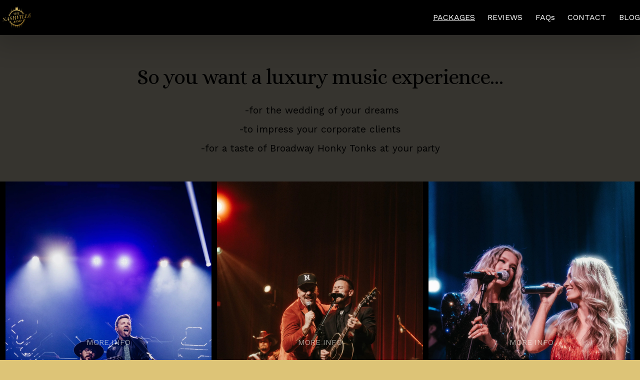

--- FILE ---
content_type: text/html;charset=utf-8
request_url: https://www.thenashvilleband.com/weddingbandpackages
body_size: 28284
content:
<!doctype html>
<html xmlns:og="http://opengraphprotocol.org/schema/" xmlns:fb="http://www.facebook.com/2008/fbml" lang="en-US"  >
  <head>
    <meta http-equiv="X-UA-Compatible" content="IE=edge,chrome=1">
    <meta name="viewport" content="width=device-width, initial-scale=1">
    <!-- This is Squarespace. --><!-- thenashvilleband -->
<base href="">
<meta charset="utf-8" />
<title>PACKAGES | Nashville Wedding Band &mdash; The Nashville Band</title>
<meta http-equiv="Accept-CH" content="Sec-CH-UA-Platform-Version, Sec-CH-UA-Model" /><link rel="icon" type="image/x-icon" media="(prefers-color-scheme: light)" href="https://images.squarespace-cdn.com/content/v1/66678a3223be2f721849e830/34e95d92-b2f7-4f6e-9b42-3518289fd81f/favicon.ico?format=100w"/>
<link rel="icon" type="image/x-icon" media="(prefers-color-scheme: dark)" href="https://images.squarespace-cdn.com/content/v1/66678a3223be2f721849e830/8c1969b4-b174-4bed-86d1-bfd97390cb3d/favicon.ico?format=100w"/>
<link rel="canonical" href="https://www.thenashvilleband.com/weddingbandpackages"/>
<meta property="og:site_name" content="The Nashville Band"/>
<meta property="og:title" content="PACKAGES | Nashville Wedding Band &mdash; The Nashville Band"/>
<meta property="og:url" content="https://www.thenashvilleband.com/weddingbandpackages"/>
<meta property="og:type" content="website"/>
<meta property="og:description" content="The Nashville Band offers a luxury live music experience for weddings and corporate events, combining high-energy performances with Nashville’s honky-tonk style. With a versatile setlist and talented musicians, we bring the best of country, pop, rock, and more to make every event unforgettable. Base"/>
<meta property="og:image" content="http://static1.squarespace.com/static/66678a3223be2f721849e830/t/668727195f59764633b14d50/1720133401899/LOGO_TNB_gold+on+blk+bg.png?format=1500w"/>
<meta property="og:image:width" content="1500"/>
<meta property="og:image:height" content="1499"/>
<meta itemprop="name" content="PACKAGES &#124; Nashville Wedding Band — The Nashville Band"/>
<meta itemprop="url" content="https://www.thenashvilleband.com/weddingbandpackages"/>
<meta itemprop="description" content="The Nashville Band offers a luxury live music experience for weddings and corporate events, combining high-energy performances with Nashville’s honky-tonk style. With a versatile setlist and talented musicians, we bring the best of country, pop, rock, and more to make every event unforgettable. Base"/>
<meta itemprop="thumbnailUrl" content="http://static1.squarespace.com/static/66678a3223be2f721849e830/t/668727195f59764633b14d50/1720133401899/LOGO_TNB_gold+on+blk+bg.png?format=1500w"/>
<link rel="image_src" href="http://static1.squarespace.com/static/66678a3223be2f721849e830/t/668727195f59764633b14d50/1720133401899/LOGO_TNB_gold+on+blk+bg.png?format=1500w" />
<meta itemprop="image" content="http://static1.squarespace.com/static/66678a3223be2f721849e830/t/668727195f59764633b14d50/1720133401899/LOGO_TNB_gold+on+blk+bg.png?format=1500w"/>
<meta name="twitter:title" content="PACKAGES &#124; Nashville Wedding Band — The Nashville Band"/>
<meta name="twitter:image" content="http://static1.squarespace.com/static/66678a3223be2f721849e830/t/668727195f59764633b14d50/1720133401899/LOGO_TNB_gold+on+blk+bg.png?format=1500w"/>
<meta name="twitter:url" content="https://www.thenashvilleband.com/weddingbandpackages"/>
<meta name="twitter:card" content="summary"/>
<meta name="twitter:description" content="The Nashville Band offers a luxury live music experience for weddings and corporate events, combining high-energy performances with Nashville’s honky-tonk style. With a versatile setlist and talented musicians, we bring the best of country, pop, rock, and more to make every event unforgettable. Base"/>
<meta name="description" content="The Nashville Band offers a luxury live music experience for weddings and 
corporate events, combining high-energy performances with Nashville’s 
honky-tonk style. With a versatile setlist and talented musicians, we bring 
the best of country, pop, rock, and more to make every event unforgettable. 
Based in Nashville, TN, our band is dedicated to creating a personalized 
entertainment experience." />
<link rel="preconnect" href="https://images.squarespace-cdn.com">
<link rel="preconnect" href="https://fonts.gstatic.com" crossorigin>
<link rel="stylesheet" href="https://fonts.googleapis.com/css2?family=Alice:ital,wght@0,400&family=Work+Sans:ital,wght@0,400;0,700;1,400;1,700"><script type="text/javascript" crossorigin="anonymous" defer="true" nomodule="nomodule" src="//assets.squarespace.com/@sqs/polyfiller/1.6/legacy.js"></script>
<script type="text/javascript" crossorigin="anonymous" defer="true" src="//assets.squarespace.com/@sqs/polyfiller/1.6/modern.js"></script>
<script type="text/javascript">SQUARESPACE_ROLLUPS = {};</script>
<script>(function(rollups, name) { if (!rollups[name]) { rollups[name] = {}; } rollups[name].js = ["//assets.squarespace.com/universal/scripts-compressed/extract-css-runtime-23068678f431fb8f-min.en-US.js"]; })(SQUARESPACE_ROLLUPS, 'squarespace-extract_css_runtime');</script>
<script crossorigin="anonymous" src="//assets.squarespace.com/universal/scripts-compressed/extract-css-runtime-23068678f431fb8f-min.en-US.js" defer ></script><script>(function(rollups, name) { if (!rollups[name]) { rollups[name] = {}; } rollups[name].js = ["//assets.squarespace.com/universal/scripts-compressed/extract-css-moment-js-vendor-6f2a1f6ec9a41489-min.en-US.js"]; })(SQUARESPACE_ROLLUPS, 'squarespace-extract_css_moment_js_vendor');</script>
<script crossorigin="anonymous" src="//assets.squarespace.com/universal/scripts-compressed/extract-css-moment-js-vendor-6f2a1f6ec9a41489-min.en-US.js" defer ></script><script>(function(rollups, name) { if (!rollups[name]) { rollups[name] = {}; } rollups[name].js = ["//assets.squarespace.com/universal/scripts-compressed/cldr-resource-pack-22ed584d99d9b83d-min.en-US.js"]; })(SQUARESPACE_ROLLUPS, 'squarespace-cldr_resource_pack');</script>
<script crossorigin="anonymous" src="//assets.squarespace.com/universal/scripts-compressed/cldr-resource-pack-22ed584d99d9b83d-min.en-US.js" defer ></script><script>(function(rollups, name) { if (!rollups[name]) { rollups[name] = {}; } rollups[name].js = ["//assets.squarespace.com/universal/scripts-compressed/common-vendors-stable-fbd854d40b0804b7-min.en-US.js"]; })(SQUARESPACE_ROLLUPS, 'squarespace-common_vendors_stable');</script>
<script crossorigin="anonymous" src="//assets.squarespace.com/universal/scripts-compressed/common-vendors-stable-fbd854d40b0804b7-min.en-US.js" defer ></script><script>(function(rollups, name) { if (!rollups[name]) { rollups[name] = {}; } rollups[name].js = ["//assets.squarespace.com/universal/scripts-compressed/common-vendors-4eceb3db532a1896-min.en-US.js"]; })(SQUARESPACE_ROLLUPS, 'squarespace-common_vendors');</script>
<script crossorigin="anonymous" src="//assets.squarespace.com/universal/scripts-compressed/common-vendors-4eceb3db532a1896-min.en-US.js" defer ></script><script>(function(rollups, name) { if (!rollups[name]) { rollups[name] = {}; } rollups[name].js = ["//assets.squarespace.com/universal/scripts-compressed/common-80d8c7e070a7792a-min.en-US.js"]; })(SQUARESPACE_ROLLUPS, 'squarespace-common');</script>
<script crossorigin="anonymous" src="//assets.squarespace.com/universal/scripts-compressed/common-80d8c7e070a7792a-min.en-US.js" defer ></script><script>(function(rollups, name) { if (!rollups[name]) { rollups[name] = {}; } rollups[name].js = ["//assets.squarespace.com/universal/scripts-compressed/user-account-core-b4aa0c8a8a664afe-min.en-US.js"]; })(SQUARESPACE_ROLLUPS, 'squarespace-user_account_core');</script>
<script crossorigin="anonymous" src="//assets.squarespace.com/universal/scripts-compressed/user-account-core-b4aa0c8a8a664afe-min.en-US.js" defer ></script><script>(function(rollups, name) { if (!rollups[name]) { rollups[name] = {}; } rollups[name].css = ["//assets.squarespace.com/universal/styles-compressed/user-account-core-d101a9d3cd0580b1-min.en-US.css"]; })(SQUARESPACE_ROLLUPS, 'squarespace-user_account_core');</script>
<link rel="stylesheet" type="text/css" href="//assets.squarespace.com/universal/styles-compressed/user-account-core-d101a9d3cd0580b1-min.en-US.css"><script>(function(rollups, name) { if (!rollups[name]) { rollups[name] = {}; } rollups[name].js = ["//assets.squarespace.com/universal/scripts-compressed/performance-6c7058b44420b6db-min.en-US.js"]; })(SQUARESPACE_ROLLUPS, 'squarespace-performance');</script>
<script crossorigin="anonymous" src="//assets.squarespace.com/universal/scripts-compressed/performance-6c7058b44420b6db-min.en-US.js" defer ></script><script data-name="static-context">Static = window.Static || {}; Static.SQUARESPACE_CONTEXT = {"betaFeatureFlags":["campaigns_merch_state","supports_versioned_template_assets","new_stacked_index","modernized-pdp-m2-enabled","i18n_beta_website_locales","campaigns_thumbnail_layout","campaigns_discount_section_in_automations","form_block_first_last_name_required","campaigns_new_image_layout_picker","pdp-site-styling-updates","nested_categories","contacts_and_campaigns_redesign","member_areas_feature","campaigns_discount_section_in_blasts","marketing_automations","section-sdk-plp-list-view-atc-button-enabled","scripts_defer","marketing_landing_page","override_block_styles","commerce-product-forms-rendering","campaigns_import_discounts","enable_form_submission_trigger"],"facebookAppId":"314192535267336","facebookApiVersion":"v6.0","rollups":{"squarespace-announcement-bar":{"js":"//assets.squarespace.com/universal/scripts-compressed/announcement-bar-92ab1c4891022f1d-min.en-US.js"},"squarespace-audio-player":{"css":"//assets.squarespace.com/universal/styles-compressed/audio-player-b05f5197a871c566-min.en-US.css","js":"//assets.squarespace.com/universal/scripts-compressed/audio-player-48b2ef79cf1c7ffb-min.en-US.js"},"squarespace-blog-collection-list":{"css":"//assets.squarespace.com/universal/styles-compressed/blog-collection-list-b4046463b72f34e2-min.en-US.css","js":"//assets.squarespace.com/universal/scripts-compressed/blog-collection-list-f78db80fc1cd6fce-min.en-US.js"},"squarespace-calendar-block-renderer":{"css":"//assets.squarespace.com/universal/styles-compressed/calendar-block-renderer-b72d08ba4421f5a0-min.en-US.css","js":"//assets.squarespace.com/universal/scripts-compressed/calendar-block-renderer-550530d9b21148ea-min.en-US.js"},"squarespace-chartjs-helpers":{"css":"//assets.squarespace.com/universal/styles-compressed/chartjs-helpers-96b256171ee039c1-min.en-US.css","js":"//assets.squarespace.com/universal/scripts-compressed/chartjs-helpers-4fd57f343946d08e-min.en-US.js"},"squarespace-comments":{"css":"//assets.squarespace.com/universal/styles-compressed/comments-1005d8fa07d32785-min.en-US.css","js":"//assets.squarespace.com/universal/scripts-compressed/comments-ddbed2e69fd3befa-min.en-US.js"},"squarespace-custom-css-popup":{"css":"//assets.squarespace.com/universal/styles-compressed/custom-css-popup-679a91a14e6e13a0-min.en-US.css","js":"//assets.squarespace.com/universal/scripts-compressed/custom-css-popup-3b7d885fa560921a-min.en-US.js"},"squarespace-dialog":{"css":"//assets.squarespace.com/universal/styles-compressed/dialog-f9093f2d526b94df-min.en-US.css","js":"//assets.squarespace.com/universal/scripts-compressed/dialog-2540b905667f1e8a-min.en-US.js"},"squarespace-events-collection":{"css":"//assets.squarespace.com/universal/styles-compressed/events-collection-b72d08ba4421f5a0-min.en-US.css","js":"//assets.squarespace.com/universal/scripts-compressed/events-collection-3e7891c6b5666deb-min.en-US.js"},"squarespace-form-rendering-utils":{"js":"//assets.squarespace.com/universal/scripts-compressed/form-rendering-utils-c55cb4954532d2e9-min.en-US.js"},"squarespace-forms":{"css":"//assets.squarespace.com/universal/styles-compressed/forms-0afd3c6ac30bbab1-min.en-US.css","js":"//assets.squarespace.com/universal/scripts-compressed/forms-5d3eff1221a2050f-min.en-US.js"},"squarespace-gallery-collection-list":{"css":"//assets.squarespace.com/universal/styles-compressed/gallery-collection-list-b4046463b72f34e2-min.en-US.css","js":"//assets.squarespace.com/universal/scripts-compressed/gallery-collection-list-07747667a3187b76-min.en-US.js"},"squarespace-image-zoom":{"css":"//assets.squarespace.com/universal/styles-compressed/image-zoom-b4046463b72f34e2-min.en-US.css","js":"//assets.squarespace.com/universal/scripts-compressed/image-zoom-60c18dc5f8f599ea-min.en-US.js"},"squarespace-pinterest":{"css":"//assets.squarespace.com/universal/styles-compressed/pinterest-b4046463b72f34e2-min.en-US.css","js":"//assets.squarespace.com/universal/scripts-compressed/pinterest-95bcbc1cf54446d6-min.en-US.js"},"squarespace-popup-overlay":{"css":"//assets.squarespace.com/universal/styles-compressed/popup-overlay-b742b752f5880972-min.en-US.css","js":"//assets.squarespace.com/universal/scripts-compressed/popup-overlay-8103e8e9061090c8-min.en-US.js"},"squarespace-product-quick-view":{"css":"//assets.squarespace.com/universal/styles-compressed/product-quick-view-9548705e5cf7ee87-min.en-US.css","js":"//assets.squarespace.com/universal/scripts-compressed/product-quick-view-1045093de9b77d7f-min.en-US.js"},"squarespace-products-collection-item-v2":{"css":"//assets.squarespace.com/universal/styles-compressed/products-collection-item-v2-b4046463b72f34e2-min.en-US.css","js":"//assets.squarespace.com/universal/scripts-compressed/products-collection-item-v2-e3a3f101748fca6e-min.en-US.js"},"squarespace-products-collection-list-v2":{"css":"//assets.squarespace.com/universal/styles-compressed/products-collection-list-v2-b4046463b72f34e2-min.en-US.css","js":"//assets.squarespace.com/universal/scripts-compressed/products-collection-list-v2-eedc544f4cc56af4-min.en-US.js"},"squarespace-search-page":{"css":"//assets.squarespace.com/universal/styles-compressed/search-page-90a67fc09b9b32c6-min.en-US.css","js":"//assets.squarespace.com/universal/scripts-compressed/search-page-0ff0e020ab1fa1a7-min.en-US.js"},"squarespace-search-preview":{"js":"//assets.squarespace.com/universal/scripts-compressed/search-preview-0cd39e3057f784ac-min.en-US.js"},"squarespace-simple-liking":{"css":"//assets.squarespace.com/universal/styles-compressed/simple-liking-701bf8bbc05ec6aa-min.en-US.css","js":"//assets.squarespace.com/universal/scripts-compressed/simple-liking-c63bf8989a1c119a-min.en-US.js"},"squarespace-social-buttons":{"css":"//assets.squarespace.com/universal/styles-compressed/social-buttons-95032e5fa98e47a5-min.en-US.css","js":"//assets.squarespace.com/universal/scripts-compressed/social-buttons-0d3103d68d9577b7-min.en-US.js"},"squarespace-tourdates":{"css":"//assets.squarespace.com/universal/styles-compressed/tourdates-b4046463b72f34e2-min.en-US.css","js":"//assets.squarespace.com/universal/scripts-compressed/tourdates-6935a85e44fbeb38-min.en-US.js"},"squarespace-website-overlays-manager":{"css":"//assets.squarespace.com/universal/styles-compressed/website-overlays-manager-07ea5a4e004e6710-min.en-US.css","js":"//assets.squarespace.com/universal/scripts-compressed/website-overlays-manager-70d38206948bb16f-min.en-US.js"}},"pageType":2,"website":{"id":"66678a3223be2f721849e830","identifier":"thenashvilleband","websiteType":1,"contentModifiedOn":1764705462910,"cloneable":false,"hasBeenCloneable":false,"siteStatus":{},"language":"en-US","translationLocale":"en-US","formattingLocale":"en-US","timeZone":"America/Chicago","machineTimeZoneOffset":-21600000,"timeZoneOffset":-21600000,"timeZoneAbbr":"CST","siteTitle":"The Nashville Band","fullSiteTitle":"PACKAGES | Nashville Wedding Band \u2014 The Nashville Band","location":{},"logoImageId":"6667a2a59bc27778a28e69d0","mobileLogoImageId":"666a0bdef30c7e6cbcf437e4","socialLogoImageId":"668727195f59764633b14d50","shareButtonOptions":{"1":true,"8":true,"7":true,"2":true,"4":true,"3":true,"6":true},"logoImageUrl":"//images.squarespace-cdn.com/content/v1/66678a3223be2f721849e830/0baf6b8e-a673-4765-84c7-03ceb4952b1a/LOGO_TNB_gold_trans+bg.png","mobileLogoImageUrl":"//images.squarespace-cdn.com/content/v1/66678a3223be2f721849e830/91525343-6bc4-42b9-92bf-8cded9b42c7d/LOGO_TNB_gold_trans+bg.png","socialLogoImageUrl":"//images.squarespace-cdn.com/content/v1/66678a3223be2f721849e830/730821e4-726f-4db7-8016-387b86f0dcfb/LOGO_TNB_gold+on+blk+bg.png","authenticUrl":"https://www.thenashvilleband.com","internalUrl":"https://thenashvilleband.squarespace.com","baseUrl":"https://www.thenashvilleband.com","primaryDomain":"www.thenashvilleband.com","sslSetting":3,"isHstsEnabled":true,"socialAccounts":[{"serviceId":64,"screenname":"Instagram","addedOn":1718061618626,"profileUrl":"https://www.instagram.com/thenashvilleweddingband","iconEnabled":true,"serviceName":"instagram-unauth"}],"typekitId":"","statsMigrated":false,"imageMetadataProcessingEnabled":false,"screenshotId":"c4cc5380db33749e5bb180aa49f41221e1dda5ccc060e01f183d092698ab166f","captchaSettings":{"enabledForDonations":false},"showOwnerLogin":false},"websiteSettings":{"id":"66678a3223be2f721849e833","websiteId":"66678a3223be2f721849e830","subjects":[],"country":"US","state":"TN","simpleLikingEnabled":true,"mobileInfoBarSettings":{"isContactEmailEnabled":false,"isContactPhoneNumberEnabled":false,"isLocationEnabled":false,"isBusinessHoursEnabled":false},"announcementBarSettings":{},"commentLikesAllowed":true,"commentAnonAllowed":true,"commentThreaded":true,"commentApprovalRequired":false,"commentAvatarsOn":true,"commentSortType":2,"commentFlagThreshold":0,"commentFlagsAllowed":true,"commentEnableByDefault":true,"commentDisableAfterDaysDefault":0,"disqusShortname":"","commentsEnabled":false,"businessHours":{},"storeSettings":{"returnPolicy":null,"termsOfService":null,"privacyPolicy":null,"expressCheckout":false,"continueShoppingLinkUrl":"/","useLightCart":false,"showNoteField":false,"shippingCountryDefaultValue":"US","billToShippingDefaultValue":false,"showShippingPhoneNumber":true,"isShippingPhoneRequired":false,"showBillingPhoneNumber":true,"isBillingPhoneRequired":false,"currenciesSupported":["USD","CAD","GBP","AUD","EUR","CHF","NOK","SEK","DKK","NZD","SGD","MXN","HKD","CZK","ILS","MYR","RUB","PHP","PLN","THB","BRL","ARS","COP","IDR","INR","JPY","ZAR"],"defaultCurrency":"USD","selectedCurrency":"USD","measurementStandard":1,"showCustomCheckoutForm":false,"checkoutPageMarketingOptInEnabled":true,"enableMailingListOptInByDefault":false,"sameAsRetailLocation":false,"merchandisingSettings":{"scarcityEnabledOnProductItems":false,"scarcityEnabledOnProductBlocks":false,"scarcityMessageType":"DEFAULT_SCARCITY_MESSAGE","scarcityThreshold":10,"multipleQuantityAllowedForServices":true,"restockNotificationsEnabled":false,"restockNotificationsSuccessText":"","restockNotificationsMailingListSignUpEnabled":false,"relatedProductsEnabled":false,"relatedProductsOrdering":"random","soldOutVariantsDropdownDisabled":false,"productComposerOptedIn":false,"productComposerABTestOptedOut":false,"productReviewsEnabled":false},"minimumOrderSubtotalEnabled":false,"minimumOrderSubtotal":{"currency":"USD","value":"0.00"},"addToCartConfirmationType":2,"isLive":false,"multipleQuantityAllowedForServices":true},"useEscapeKeyToLogin":false,"ssBadgeType":1,"ssBadgePosition":4,"ssBadgeVisibility":1,"ssBadgeDevices":1,"pinterestOverlayOptions":{"mode":"disabled"},"userAccountsSettings":{"loginAllowed":true,"signupAllowed":true}},"cookieSettings":{"isCookieBannerEnabled":false,"isRestrictiveCookiePolicyEnabled":false,"cookieBannerText":"","cookieBannerTheme":"","cookieBannerVariant":"","cookieBannerPosition":"","cookieBannerCtaVariant":"","cookieBannerCtaText":"","cookieBannerAcceptType":"OPT_IN","cookieBannerOptOutCtaText":"","cookieBannerHasOptOut":false,"cookieBannerHasManageCookies":true,"cookieBannerManageCookiesLabel":"","cookieBannerSavedPreferencesText":"","cookieBannerSavedPreferencesLayout":"PILL"},"websiteCloneable":false,"collection":{"title":"The Nashville Wedding Band | Packages","id":"66678b18a025dc31db015bb6","fullUrl":"/weddingbandpackages","type":10,"permissionType":1},"subscribed":false,"appDomain":"squarespace.com","templateTweakable":true,"tweakJSON":{"form-use-theme-colors":"true","header-logo-height":"67px","header-mobile-logo-max-height":"41px","header-vert-padding":"0.1vw","header-width":"Inset","maxPageWidth":"1400px","mobile-header-vert-padding":"6vw","pagePadding":"0vw","tweak-blog-alternating-side-by-side-image-aspect-ratio":"1:1 Square","tweak-blog-alternating-side-by-side-image-spacing":"6%","tweak-blog-alternating-side-by-side-meta-spacing":"20px","tweak-blog-alternating-side-by-side-primary-meta":"Categories","tweak-blog-alternating-side-by-side-read-more-spacing":"20px","tweak-blog-alternating-side-by-side-secondary-meta":"Date","tweak-blog-basic-grid-columns":"3","tweak-blog-basic-grid-image-aspect-ratio":"3:2 Standard","tweak-blog-basic-grid-image-spacing":"35px","tweak-blog-basic-grid-meta-spacing":"25px","tweak-blog-basic-grid-primary-meta":"Categories","tweak-blog-basic-grid-read-more-spacing":"20px","tweak-blog-basic-grid-secondary-meta":"Date","tweak-blog-item-custom-width":"50","tweak-blog-item-show-author-profile":"false","tweak-blog-item-width":"Medium","tweak-blog-masonry-columns":"2","tweak-blog-masonry-horizontal-spacing":"30px","tweak-blog-masonry-image-spacing":"20px","tweak-blog-masonry-meta-spacing":"20px","tweak-blog-masonry-primary-meta":"Categories","tweak-blog-masonry-read-more-spacing":"20px","tweak-blog-masonry-secondary-meta":"Date","tweak-blog-masonry-vertical-spacing":"30px","tweak-blog-side-by-side-image-aspect-ratio":"1:1 Square","tweak-blog-side-by-side-image-spacing":"6%","tweak-blog-side-by-side-meta-spacing":"20px","tweak-blog-side-by-side-primary-meta":"Categories","tweak-blog-side-by-side-read-more-spacing":"20px","tweak-blog-side-by-side-secondary-meta":"Date","tweak-blog-single-column-image-spacing":"50px","tweak-blog-single-column-meta-spacing":"30px","tweak-blog-single-column-primary-meta":"Categories","tweak-blog-single-column-read-more-spacing":"15px","tweak-blog-single-column-secondary-meta":"Date","tweak-events-stacked-show-thumbnails":"true","tweak-events-stacked-thumbnail-size":"3:2 Standard","tweak-fixed-header":"false","tweak-fixed-header-style":"Basic","tweak-global-animations-animation-curve":"ease","tweak-global-animations-animation-delay":"0.1s","tweak-global-animations-animation-duration":"0.1s","tweak-global-animations-animation-style":"fade","tweak-global-animations-animation-type":"none","tweak-global-animations-complexity-level":"detailed","tweak-global-animations-enabled":"false","tweak-portfolio-grid-basic-custom-height":"50","tweak-portfolio-grid-overlay-custom-height":"50","tweak-portfolio-hover-follow-acceleration":"10%","tweak-portfolio-hover-follow-animation-duration":"Fast","tweak-portfolio-hover-follow-animation-type":"Fade","tweak-portfolio-hover-follow-delimiter":"Bullet","tweak-portfolio-hover-follow-front":"false","tweak-portfolio-hover-follow-layout":"Inline","tweak-portfolio-hover-follow-size":"50","tweak-portfolio-hover-follow-text-spacing-x":"1.5","tweak-portfolio-hover-follow-text-spacing-y":"1.5","tweak-portfolio-hover-static-animation-duration":"Fast","tweak-portfolio-hover-static-animation-type":"Fade","tweak-portfolio-hover-static-delimiter":"Hyphen","tweak-portfolio-hover-static-front":"true","tweak-portfolio-hover-static-layout":"Inline","tweak-portfolio-hover-static-size":"50","tweak-portfolio-hover-static-text-spacing-x":"1.5","tweak-portfolio-hover-static-text-spacing-y":"1.5","tweak-portfolio-index-background-animation-duration":"Medium","tweak-portfolio-index-background-animation-type":"Fade","tweak-portfolio-index-background-custom-height":"50","tweak-portfolio-index-background-delimiter":"None","tweak-portfolio-index-background-height":"Large","tweak-portfolio-index-background-horizontal-alignment":"Center","tweak-portfolio-index-background-link-format":"Stacked","tweak-portfolio-index-background-persist":"false","tweak-portfolio-index-background-vertical-alignment":"Middle","tweak-portfolio-index-background-width":"Full","tweak-transparent-header":"false"},"templateId":"5c5a519771c10ba3470d8101","templateVersion":"7.1","pageFeatures":[1,2,4],"gmRenderKey":"QUl6YVN5Q0JUUk9xNkx1dkZfSUUxcjQ2LVQ0QWVUU1YtMGQ3bXk4","templateScriptsRootUrl":"https://static1.squarespace.com/static/vta/5c5a519771c10ba3470d8101/scripts/","impersonatedSession":false,"tzData":{"zones":[[-360,"US","C%sT",null]],"rules":{"US":[[1967,2006,null,"Oct","lastSun","2:00","0","S"],[1987,2006,null,"Apr","Sun>=1","2:00","1:00","D"],[2007,"max",null,"Mar","Sun>=8","2:00","1:00","D"],[2007,"max",null,"Nov","Sun>=1","2:00","0","S"]]}},"showAnnouncementBar":false,"recaptchaEnterpriseContext":{"recaptchaEnterpriseSiteKey":"6LdDFQwjAAAAAPigEvvPgEVbb7QBm-TkVJdDTlAv"},"i18nContext":{"timeZoneData":{"id":"America/Chicago","name":"Central Time"}},"env":"PRODUCTION","visitorFormContext":{"formFieldFormats":{"initialAddressFormat":{"id":0,"type":"ADDRESS","country":"US","labelLocale":"en","fields":[{"type":"FIELD","label":"Address Line 1","identifier":"Line1","length":0,"required":true,"metadata":{"autocomplete":"address-line1"}},{"type":"SEPARATOR","label":"\n","identifier":"Newline","length":0,"required":false,"metadata":{}},{"type":"FIELD","label":"Address Line 2","identifier":"Line2","length":0,"required":false,"metadata":{"autocomplete":"address-line2"}},{"type":"SEPARATOR","label":"\n","identifier":"Newline","length":0,"required":false,"metadata":{}},{"type":"FIELD","label":"City","identifier":"City","length":0,"required":true,"metadata":{"autocomplete":"address-level2"}},{"type":"SEPARATOR","label":",","identifier":"Comma","length":0,"required":false,"metadata":{}},{"type":"SEPARATOR","label":" ","identifier":"Space","length":0,"required":false,"metadata":{}},{"type":"FIELD","label":"State","identifier":"State","length":0,"required":true,"metadata":{"autocomplete":"address-level1"}},{"type":"SEPARATOR","label":" ","identifier":"Space","length":0,"required":false,"metadata":{}},{"type":"FIELD","label":"ZIP Code","identifier":"Zip","length":0,"required":true,"metadata":{"autocomplete":"postal-code"}}]},"initialNameOrder":"GIVEN_FIRST","initialPhoneFormat":{"id":0,"type":"PHONE_NUMBER","country":"US","labelLocale":"en-US","fields":[{"type":"SEPARATOR","label":"(","identifier":"LeftParen","length":0,"required":false,"metadata":{}},{"type":"FIELD","label":"1","identifier":"1","length":3,"required":false,"metadata":{}},{"type":"SEPARATOR","label":")","identifier":"RightParen","length":0,"required":false,"metadata":{}},{"type":"SEPARATOR","label":" ","identifier":"Space","length":0,"required":false,"metadata":{}},{"type":"FIELD","label":"2","identifier":"2","length":3,"required":false,"metadata":{}},{"type":"SEPARATOR","label":"-","identifier":"Dash","length":0,"required":false,"metadata":{}},{"type":"FIELD","label":"3","identifier":"3","length":14,"required":false,"metadata":{}}]},"countries":[{"name":"Afghanistan","code":"AF","phoneCode":"+93"},{"name":"\u00C5land Islands","code":"AX","phoneCode":"+358"},{"name":"Albania","code":"AL","phoneCode":"+355"},{"name":"Algeria","code":"DZ","phoneCode":"+213"},{"name":"American Samoa","code":"AS","phoneCode":"+1"},{"name":"Andorra","code":"AD","phoneCode":"+376"},{"name":"Angola","code":"AO","phoneCode":"+244"},{"name":"Anguilla","code":"AI","phoneCode":"+1"},{"name":"Antigua & Barbuda","code":"AG","phoneCode":"+1"},{"name":"Argentina","code":"AR","phoneCode":"+54"},{"name":"Armenia","code":"AM","phoneCode":"+374"},{"name":"Aruba","code":"AW","phoneCode":"+297"},{"name":"Ascension Island","code":"AC","phoneCode":"+247"},{"name":"Australia","code":"AU","phoneCode":"+61"},{"name":"Austria","code":"AT","phoneCode":"+43"},{"name":"Azerbaijan","code":"AZ","phoneCode":"+994"},{"name":"Bahamas","code":"BS","phoneCode":"+1"},{"name":"Bahrain","code":"BH","phoneCode":"+973"},{"name":"Bangladesh","code":"BD","phoneCode":"+880"},{"name":"Barbados","code":"BB","phoneCode":"+1"},{"name":"Belarus","code":"BY","phoneCode":"+375"},{"name":"Belgium","code":"BE","phoneCode":"+32"},{"name":"Belize","code":"BZ","phoneCode":"+501"},{"name":"Benin","code":"BJ","phoneCode":"+229"},{"name":"Bermuda","code":"BM","phoneCode":"+1"},{"name":"Bhutan","code":"BT","phoneCode":"+975"},{"name":"Bolivia","code":"BO","phoneCode":"+591"},{"name":"Bosnia & Herzegovina","code":"BA","phoneCode":"+387"},{"name":"Botswana","code":"BW","phoneCode":"+267"},{"name":"Brazil","code":"BR","phoneCode":"+55"},{"name":"British Indian Ocean Territory","code":"IO","phoneCode":"+246"},{"name":"British Virgin Islands","code":"VG","phoneCode":"+1"},{"name":"Brunei","code":"BN","phoneCode":"+673"},{"name":"Bulgaria","code":"BG","phoneCode":"+359"},{"name":"Burkina Faso","code":"BF","phoneCode":"+226"},{"name":"Burundi","code":"BI","phoneCode":"+257"},{"name":"Cambodia","code":"KH","phoneCode":"+855"},{"name":"Cameroon","code":"CM","phoneCode":"+237"},{"name":"Canada","code":"CA","phoneCode":"+1"},{"name":"Cape Verde","code":"CV","phoneCode":"+238"},{"name":"Caribbean Netherlands","code":"BQ","phoneCode":"+599"},{"name":"Cayman Islands","code":"KY","phoneCode":"+1"},{"name":"Central African Republic","code":"CF","phoneCode":"+236"},{"name":"Chad","code":"TD","phoneCode":"+235"},{"name":"Chile","code":"CL","phoneCode":"+56"},{"name":"China","code":"CN","phoneCode":"+86"},{"name":"Christmas Island","code":"CX","phoneCode":"+61"},{"name":"Cocos (Keeling) Islands","code":"CC","phoneCode":"+61"},{"name":"Colombia","code":"CO","phoneCode":"+57"},{"name":"Comoros","code":"KM","phoneCode":"+269"},{"name":"Congo - Brazzaville","code":"CG","phoneCode":"+242"},{"name":"Congo - Kinshasa","code":"CD","phoneCode":"+243"},{"name":"Cook Islands","code":"CK","phoneCode":"+682"},{"name":"Costa Rica","code":"CR","phoneCode":"+506"},{"name":"C\u00F4te d\u2019Ivoire","code":"CI","phoneCode":"+225"},{"name":"Croatia","code":"HR","phoneCode":"+385"},{"name":"Cuba","code":"CU","phoneCode":"+53"},{"name":"Cura\u00E7ao","code":"CW","phoneCode":"+599"},{"name":"Cyprus","code":"CY","phoneCode":"+357"},{"name":"Czechia","code":"CZ","phoneCode":"+420"},{"name":"Denmark","code":"DK","phoneCode":"+45"},{"name":"Djibouti","code":"DJ","phoneCode":"+253"},{"name":"Dominica","code":"DM","phoneCode":"+1"},{"name":"Dominican Republic","code":"DO","phoneCode":"+1"},{"name":"Ecuador","code":"EC","phoneCode":"+593"},{"name":"Egypt","code":"EG","phoneCode":"+20"},{"name":"El Salvador","code":"SV","phoneCode":"+503"},{"name":"Equatorial Guinea","code":"GQ","phoneCode":"+240"},{"name":"Eritrea","code":"ER","phoneCode":"+291"},{"name":"Estonia","code":"EE","phoneCode":"+372"},{"name":"Eswatini","code":"SZ","phoneCode":"+268"},{"name":"Ethiopia","code":"ET","phoneCode":"+251"},{"name":"Falkland Islands","code":"FK","phoneCode":"+500"},{"name":"Faroe Islands","code":"FO","phoneCode":"+298"},{"name":"Fiji","code":"FJ","phoneCode":"+679"},{"name":"Finland","code":"FI","phoneCode":"+358"},{"name":"France","code":"FR","phoneCode":"+33"},{"name":"French Guiana","code":"GF","phoneCode":"+594"},{"name":"French Polynesia","code":"PF","phoneCode":"+689"},{"name":"Gabon","code":"GA","phoneCode":"+241"},{"name":"Gambia","code":"GM","phoneCode":"+220"},{"name":"Georgia","code":"GE","phoneCode":"+995"},{"name":"Germany","code":"DE","phoneCode":"+49"},{"name":"Ghana","code":"GH","phoneCode":"+233"},{"name":"Gibraltar","code":"GI","phoneCode":"+350"},{"name":"Greece","code":"GR","phoneCode":"+30"},{"name":"Greenland","code":"GL","phoneCode":"+299"},{"name":"Grenada","code":"GD","phoneCode":"+1"},{"name":"Guadeloupe","code":"GP","phoneCode":"+590"},{"name":"Guam","code":"GU","phoneCode":"+1"},{"name":"Guatemala","code":"GT","phoneCode":"+502"},{"name":"Guernsey","code":"GG","phoneCode":"+44"},{"name":"Guinea","code":"GN","phoneCode":"+224"},{"name":"Guinea-Bissau","code":"GW","phoneCode":"+245"},{"name":"Guyana","code":"GY","phoneCode":"+592"},{"name":"Haiti","code":"HT","phoneCode":"+509"},{"name":"Honduras","code":"HN","phoneCode":"+504"},{"name":"Hong Kong SAR China","code":"HK","phoneCode":"+852"},{"name":"Hungary","code":"HU","phoneCode":"+36"},{"name":"Iceland","code":"IS","phoneCode":"+354"},{"name":"India","code":"IN","phoneCode":"+91"},{"name":"Indonesia","code":"ID","phoneCode":"+62"},{"name":"Iran","code":"IR","phoneCode":"+98"},{"name":"Iraq","code":"IQ","phoneCode":"+964"},{"name":"Ireland","code":"IE","phoneCode":"+353"},{"name":"Isle of Man","code":"IM","phoneCode":"+44"},{"name":"Israel","code":"IL","phoneCode":"+972"},{"name":"Italy","code":"IT","phoneCode":"+39"},{"name":"Jamaica","code":"JM","phoneCode":"+1"},{"name":"Japan","code":"JP","phoneCode":"+81"},{"name":"Jersey","code":"JE","phoneCode":"+44"},{"name":"Jordan","code":"JO","phoneCode":"+962"},{"name":"Kazakhstan","code":"KZ","phoneCode":"+7"},{"name":"Kenya","code":"KE","phoneCode":"+254"},{"name":"Kiribati","code":"KI","phoneCode":"+686"},{"name":"Kosovo","code":"XK","phoneCode":"+383"},{"name":"Kuwait","code":"KW","phoneCode":"+965"},{"name":"Kyrgyzstan","code":"KG","phoneCode":"+996"},{"name":"Laos","code":"LA","phoneCode":"+856"},{"name":"Latvia","code":"LV","phoneCode":"+371"},{"name":"Lebanon","code":"LB","phoneCode":"+961"},{"name":"Lesotho","code":"LS","phoneCode":"+266"},{"name":"Liberia","code":"LR","phoneCode":"+231"},{"name":"Libya","code":"LY","phoneCode":"+218"},{"name":"Liechtenstein","code":"LI","phoneCode":"+423"},{"name":"Lithuania","code":"LT","phoneCode":"+370"},{"name":"Luxembourg","code":"LU","phoneCode":"+352"},{"name":"Macao SAR China","code":"MO","phoneCode":"+853"},{"name":"Madagascar","code":"MG","phoneCode":"+261"},{"name":"Malawi","code":"MW","phoneCode":"+265"},{"name":"Malaysia","code":"MY","phoneCode":"+60"},{"name":"Maldives","code":"MV","phoneCode":"+960"},{"name":"Mali","code":"ML","phoneCode":"+223"},{"name":"Malta","code":"MT","phoneCode":"+356"},{"name":"Marshall Islands","code":"MH","phoneCode":"+692"},{"name":"Martinique","code":"MQ","phoneCode":"+596"},{"name":"Mauritania","code":"MR","phoneCode":"+222"},{"name":"Mauritius","code":"MU","phoneCode":"+230"},{"name":"Mayotte","code":"YT","phoneCode":"+262"},{"name":"Mexico","code":"MX","phoneCode":"+52"},{"name":"Micronesia","code":"FM","phoneCode":"+691"},{"name":"Moldova","code":"MD","phoneCode":"+373"},{"name":"Monaco","code":"MC","phoneCode":"+377"},{"name":"Mongolia","code":"MN","phoneCode":"+976"},{"name":"Montenegro","code":"ME","phoneCode":"+382"},{"name":"Montserrat","code":"MS","phoneCode":"+1"},{"name":"Morocco","code":"MA","phoneCode":"+212"},{"name":"Mozambique","code":"MZ","phoneCode":"+258"},{"name":"Myanmar (Burma)","code":"MM","phoneCode":"+95"},{"name":"Namibia","code":"NA","phoneCode":"+264"},{"name":"Nauru","code":"NR","phoneCode":"+674"},{"name":"Nepal","code":"NP","phoneCode":"+977"},{"name":"Netherlands","code":"NL","phoneCode":"+31"},{"name":"New Caledonia","code":"NC","phoneCode":"+687"},{"name":"New Zealand","code":"NZ","phoneCode":"+64"},{"name":"Nicaragua","code":"NI","phoneCode":"+505"},{"name":"Niger","code":"NE","phoneCode":"+227"},{"name":"Nigeria","code":"NG","phoneCode":"+234"},{"name":"Niue","code":"NU","phoneCode":"+683"},{"name":"Norfolk Island","code":"NF","phoneCode":"+672"},{"name":"Northern Mariana Islands","code":"MP","phoneCode":"+1"},{"name":"North Korea","code":"KP","phoneCode":"+850"},{"name":"North Macedonia","code":"MK","phoneCode":"+389"},{"name":"Norway","code":"NO","phoneCode":"+47"},{"name":"Oman","code":"OM","phoneCode":"+968"},{"name":"Pakistan","code":"PK","phoneCode":"+92"},{"name":"Palau","code":"PW","phoneCode":"+680"},{"name":"Palestinian Territories","code":"PS","phoneCode":"+970"},{"name":"Panama","code":"PA","phoneCode":"+507"},{"name":"Papua New Guinea","code":"PG","phoneCode":"+675"},{"name":"Paraguay","code":"PY","phoneCode":"+595"},{"name":"Peru","code":"PE","phoneCode":"+51"},{"name":"Philippines","code":"PH","phoneCode":"+63"},{"name":"Poland","code":"PL","phoneCode":"+48"},{"name":"Portugal","code":"PT","phoneCode":"+351"},{"name":"Puerto Rico","code":"PR","phoneCode":"+1"},{"name":"Qatar","code":"QA","phoneCode":"+974"},{"name":"R\u00E9union","code":"RE","phoneCode":"+262"},{"name":"Romania","code":"RO","phoneCode":"+40"},{"name":"Russia","code":"RU","phoneCode":"+7"},{"name":"Rwanda","code":"RW","phoneCode":"+250"},{"name":"Samoa","code":"WS","phoneCode":"+685"},{"name":"San Marino","code":"SM","phoneCode":"+378"},{"name":"S\u00E3o Tom\u00E9 & Pr\u00EDncipe","code":"ST","phoneCode":"+239"},{"name":"Saudi Arabia","code":"SA","phoneCode":"+966"},{"name":"Senegal","code":"SN","phoneCode":"+221"},{"name":"Serbia","code":"RS","phoneCode":"+381"},{"name":"Seychelles","code":"SC","phoneCode":"+248"},{"name":"Sierra Leone","code":"SL","phoneCode":"+232"},{"name":"Singapore","code":"SG","phoneCode":"+65"},{"name":"Sint Maarten","code":"SX","phoneCode":"+1"},{"name":"Slovakia","code":"SK","phoneCode":"+421"},{"name":"Slovenia","code":"SI","phoneCode":"+386"},{"name":"Solomon Islands","code":"SB","phoneCode":"+677"},{"name":"Somalia","code":"SO","phoneCode":"+252"},{"name":"South Africa","code":"ZA","phoneCode":"+27"},{"name":"South Korea","code":"KR","phoneCode":"+82"},{"name":"South Sudan","code":"SS","phoneCode":"+211"},{"name":"Spain","code":"ES","phoneCode":"+34"},{"name":"Sri Lanka","code":"LK","phoneCode":"+94"},{"name":"St. Barth\u00E9lemy","code":"BL","phoneCode":"+590"},{"name":"St. Helena","code":"SH","phoneCode":"+290"},{"name":"St. Kitts & Nevis","code":"KN","phoneCode":"+1"},{"name":"St. Lucia","code":"LC","phoneCode":"+1"},{"name":"St. Martin","code":"MF","phoneCode":"+590"},{"name":"St. Pierre & Miquelon","code":"PM","phoneCode":"+508"},{"name":"St. Vincent & Grenadines","code":"VC","phoneCode":"+1"},{"name":"Sudan","code":"SD","phoneCode":"+249"},{"name":"Suriname","code":"SR","phoneCode":"+597"},{"name":"Svalbard & Jan Mayen","code":"SJ","phoneCode":"+47"},{"name":"Sweden","code":"SE","phoneCode":"+46"},{"name":"Switzerland","code":"CH","phoneCode":"+41"},{"name":"Syria","code":"SY","phoneCode":"+963"},{"name":"Taiwan","code":"TW","phoneCode":"+886"},{"name":"Tajikistan","code":"TJ","phoneCode":"+992"},{"name":"Tanzania","code":"TZ","phoneCode":"+255"},{"name":"Thailand","code":"TH","phoneCode":"+66"},{"name":"Timor-Leste","code":"TL","phoneCode":"+670"},{"name":"Togo","code":"TG","phoneCode":"+228"},{"name":"Tokelau","code":"TK","phoneCode":"+690"},{"name":"Tonga","code":"TO","phoneCode":"+676"},{"name":"Trinidad & Tobago","code":"TT","phoneCode":"+1"},{"name":"Tristan da Cunha","code":"TA","phoneCode":"+290"},{"name":"Tunisia","code":"TN","phoneCode":"+216"},{"name":"T\u00FCrkiye","code":"TR","phoneCode":"+90"},{"name":"Turkmenistan","code":"TM","phoneCode":"+993"},{"name":"Turks & Caicos Islands","code":"TC","phoneCode":"+1"},{"name":"Tuvalu","code":"TV","phoneCode":"+688"},{"name":"U.S. Virgin Islands","code":"VI","phoneCode":"+1"},{"name":"Uganda","code":"UG","phoneCode":"+256"},{"name":"Ukraine","code":"UA","phoneCode":"+380"},{"name":"United Arab Emirates","code":"AE","phoneCode":"+971"},{"name":"United Kingdom","code":"GB","phoneCode":"+44"},{"name":"United States","code":"US","phoneCode":"+1"},{"name":"Uruguay","code":"UY","phoneCode":"+598"},{"name":"Uzbekistan","code":"UZ","phoneCode":"+998"},{"name":"Vanuatu","code":"VU","phoneCode":"+678"},{"name":"Vatican City","code":"VA","phoneCode":"+39"},{"name":"Venezuela","code":"VE","phoneCode":"+58"},{"name":"Vietnam","code":"VN","phoneCode":"+84"},{"name":"Wallis & Futuna","code":"WF","phoneCode":"+681"},{"name":"Western Sahara","code":"EH","phoneCode":"+212"},{"name":"Yemen","code":"YE","phoneCode":"+967"},{"name":"Zambia","code":"ZM","phoneCode":"+260"},{"name":"Zimbabwe","code":"ZW","phoneCode":"+263"}]},"localizedStrings":{"validation":{"noValidSelection":"A valid selection must be made.","invalidUrl":"Must be a valid URL.","stringTooLong":"Value should have a length no longer than {0}.","containsInvalidKey":"{0} contains an invalid key.","invalidTwitterUsername":"Must be a valid Twitter username.","valueOutsideRange":"Value must be in the range {0} to {1}.","invalidPassword":"Passwords should not contain whitespace.","missingRequiredSubfields":"{0} is missing required subfields: {1}","invalidCurrency":"Currency value should be formatted like 1234 or 123.99.","invalidMapSize":"Value should contain exactly {0} elements.","subfieldsRequired":"All fields in {0} are required.","formSubmissionFailed":"Form submission failed. Review the following information: {0}.","invalidCountryCode":"Country code should have an optional plus and up to 4 digits.","invalidDate":"This is not a real date.","required":"{0} is required.","invalidStringLength":"Value should be {0} characters long.","invalidEmail":"Email addresses should follow the format user@domain.com.","invalidListLength":"Value should be {0} elements long.","allEmpty":"Please fill out at least one form field.","missingRequiredQuestion":"Missing a required question.","invalidQuestion":"Contained an invalid question.","captchaFailure":"Captcha validation failed. Please try again.","stringTooShort":"Value should have a length of at least {0}.","invalid":"{0} is not valid.","formErrors":"Form Errors","containsInvalidValue":"{0} contains an invalid value.","invalidUnsignedNumber":"Numbers must contain only digits and no other characters.","invalidName":"Valid names contain only letters, numbers, spaces, ', or - characters."},"submit":"Submit","status":{"title":"{@} Block","learnMore":"Learn more"},"name":{"firstName":"First Name","lastName":"Last Name"},"lightbox":{"openForm":"Open Form"},"likert":{"agree":"Agree","stronglyDisagree":"Strongly Disagree","disagree":"Disagree","stronglyAgree":"Strongly Agree","neutral":"Neutral"},"time":{"am":"AM","second":"Second","pm":"PM","minute":"Minute","amPm":"AM/PM","hour":"Hour"},"notFound":"Form not found.","date":{"yyyy":"YYYY","year":"Year","mm":"MM","day":"Day","month":"Month","dd":"DD"},"phone":{"country":"Country","number":"Number","prefix":"Prefix","areaCode":"Area Code","line":"Line"},"submitError":"Unable to submit form. Please try again later.","address":{"stateProvince":"State/Province","country":"Country","zipPostalCode":"Zip/Postal Code","address2":"Address 2","address1":"Address 1","city":"City"},"email":{"signUp":"Sign up for news and updates"},"cannotSubmitDemoForm":"This is a demo form and cannot be submitted.","required":"(required)","invalidData":"Invalid form data."}}};</script><link rel="stylesheet" type="text/css" href="https://definitions.sqspcdn.com/website-component-definition/static-assets/website.components.button/76f63a29-96de-4be5-b4ce-b899090e11bc_278/website.components.button.styles.css"/><script defer src="https://definitions.sqspcdn.com/website-component-definition/static-assets/website.components.button/76f63a29-96de-4be5-b4ce-b899090e11bc_278/block-animation-preview-manager.js"></script><script defer src="https://definitions.sqspcdn.com/website-component-definition/static-assets/website.components.button/76f63a29-96de-4be5-b4ce-b899090e11bc_278/trigger-animation-runtime.js"></script><script defer src="https://definitions.sqspcdn.com/website-component-definition/static-assets/website.components.button/76f63a29-96de-4be5-b4ce-b899090e11bc_278/8830.js"></script><script defer src="https://definitions.sqspcdn.com/website-component-definition/static-assets/website.components.button/76f63a29-96de-4be5-b4ce-b899090e11bc_278/website.components.button.visitor.js"></script><script defer src="https://definitions.sqspcdn.com/website-component-definition/static-assets/website.components.button/76f63a29-96de-4be5-b4ce-b899090e11bc_278/3196.js"></script><script type="application/ld+json">{"url":"https://www.thenashvilleband.com","name":"The Nashville Band","image":"//images.squarespace-cdn.com/content/v1/66678a3223be2f721849e830/0baf6b8e-a673-4765-84c7-03ceb4952b1a/LOGO_TNB_gold_trans+bg.png","@context":"http://schema.org","@type":"WebSite"}</script><script type="application/ld+json">{"address":"","image":"https://static1.squarespace.com/static/66678a3223be2f721849e830/t/6667a2a59bc27778a28e69d0/1764705462910/","openingHours":"","@context":"http://schema.org","@type":"LocalBusiness"}</script><link rel="stylesheet" type="text/css" href="https://static1.squarespace.com/static/versioned-site-css/66678a3223be2f721849e830/165/5c5a519771c10ba3470d8101/66678a3223be2f721849e838/1727/site.css"/><script src="https://code.jquery.com/jquery-3.5.1.min.js" ></script>
<script>
  jQuery(document).ready(function($) {
$('#block-1fb5bb40728e7dd45230').insertAfter('.Icon--search');
});
</script>
<img src="https://tracker.metricool.com/c3po.jpg?hash=f10cc2b31fe2665f0475b9de3000248a"/><script>Static.COOKIE_BANNER_CAPABLE = true;</script>
<!-- End of Squarespace Headers -->
    <link rel="stylesheet" type="text/css" href="https://static1.squarespace.com/static/vta/5c5a519771c10ba3470d8101/versioned-assets/1769025764125-MP1QMOGYUXN8KGDSHN6B/static.css">
  </head>

  <body
    id="collection-66678b18a025dc31db015bb6"
    class="
      form-use-theme-colors form-field-style-outline form-field-shape-pill form-field-border-all form-field-checkbox-type-icon form-field-checkbox-fill-outline form-field-checkbox-color-inverted form-field-checkbox-shape-rounded form-field-checkbox-layout-fit form-field-radio-type-icon form-field-radio-fill-outline form-field-radio-color-inverted form-field-radio-shape-rounded form-field-radio-layout-fit form-field-survey-fill-outline form-field-survey-color-inverted form-field-survey-shape-rounded form-field-hover-focus-outline form-submit-button-style-label tweak-portfolio-grid-overlay-width-full tweak-portfolio-grid-overlay-height-large tweak-portfolio-grid-overlay-image-aspect-ratio-11-square tweak-portfolio-grid-overlay-text-placement-center tweak-portfolio-grid-overlay-show-text-after-hover image-block-poster-text-alignment-left image-block-card-content-position-center image-block-card-text-alignment-left image-block-overlap-content-position-center image-block-overlap-text-alignment-left image-block-collage-content-position-center image-block-collage-text-alignment-left image-block-stack-text-alignment-left tweak-blog-single-column-width-full tweak-blog-single-column-text-alignment-left tweak-blog-single-column-image-placement-above tweak-blog-single-column-delimiter-bullet tweak-blog-single-column-read-more-style-show tweak-blog-single-column-primary-meta-categories tweak-blog-single-column-secondary-meta-date tweak-blog-single-column-meta-position-top tweak-blog-single-column-content-full-post tweak-blog-item-width-medium tweak-blog-item-text-alignment-left tweak-blog-item-meta-position-above-title tweak-blog-item-show-categories tweak-blog-item-show-date   tweak-blog-item-delimiter-bullet primary-button-style-solid primary-button-shape-pill secondary-button-style-outline secondary-button-shape-pill tertiary-button-style-outline tertiary-button-shape-underline tweak-events-stacked-width-full tweak-events-stacked-height-large  tweak-events-stacked-show-thumbnails tweak-events-stacked-thumbnail-size-32-standard tweak-events-stacked-date-style-with-text tweak-events-stacked-show-time tweak-events-stacked-show-location  tweak-events-stacked-show-excerpt  tweak-blog-basic-grid-width-inset tweak-blog-basic-grid-image-aspect-ratio-32-standard tweak-blog-basic-grid-text-alignment-center tweak-blog-basic-grid-delimiter-bullet tweak-blog-basic-grid-image-placement-above tweak-blog-basic-grid-read-more-style-show tweak-blog-basic-grid-primary-meta-categories tweak-blog-basic-grid-secondary-meta-date tweak-blog-basic-grid-excerpt-show header-overlay-alignment-center tweak-portfolio-index-background-link-format-stacked tweak-portfolio-index-background-width-full tweak-portfolio-index-background-height-large  tweak-portfolio-index-background-vertical-alignment-middle tweak-portfolio-index-background-horizontal-alignment-center tweak-portfolio-index-background-delimiter-none tweak-portfolio-index-background-animation-type-fade tweak-portfolio-index-background-animation-duration-medium tweak-portfolio-hover-follow-layout-inline  tweak-portfolio-hover-follow-delimiter-bullet tweak-portfolio-hover-follow-animation-type-fade tweak-portfolio-hover-follow-animation-duration-fast tweak-portfolio-hover-static-layout-inline tweak-portfolio-hover-static-front tweak-portfolio-hover-static-delimiter-hyphen tweak-portfolio-hover-static-animation-type-fade tweak-portfolio-hover-static-animation-duration-fast tweak-blog-alternating-side-by-side-width-full tweak-blog-alternating-side-by-side-image-aspect-ratio-11-square tweak-blog-alternating-side-by-side-text-alignment-left tweak-blog-alternating-side-by-side-read-more-style-show tweak-blog-alternating-side-by-side-image-text-alignment-middle tweak-blog-alternating-side-by-side-delimiter-bullet tweak-blog-alternating-side-by-side-meta-position-top tweak-blog-alternating-side-by-side-primary-meta-categories tweak-blog-alternating-side-by-side-secondary-meta-date tweak-blog-alternating-side-by-side-excerpt-show  tweak-global-animations-complexity-level-detailed tweak-global-animations-animation-style-fade tweak-global-animations-animation-type-none tweak-global-animations-animation-curve-ease tweak-blog-masonry-width-full tweak-blog-masonry-text-alignment-left tweak-blog-masonry-primary-meta-categories tweak-blog-masonry-secondary-meta-date tweak-blog-masonry-meta-position-top tweak-blog-masonry-read-more-style-show tweak-blog-masonry-delimiter-space tweak-blog-masonry-image-placement-above tweak-blog-masonry-excerpt-show header-width-inset   tweak-fixed-header-style-basic tweak-blog-side-by-side-width-full tweak-blog-side-by-side-image-placement-left tweak-blog-side-by-side-image-aspect-ratio-11-square tweak-blog-side-by-side-primary-meta-categories tweak-blog-side-by-side-secondary-meta-date tweak-blog-side-by-side-meta-position-top tweak-blog-side-by-side-text-alignment-left tweak-blog-side-by-side-image-text-alignment-middle tweak-blog-side-by-side-read-more-style-show tweak-blog-side-by-side-delimiter-bullet tweak-blog-side-by-side-excerpt-show tweak-portfolio-grid-basic-width-full tweak-portfolio-grid-basic-height-large tweak-portfolio-grid-basic-image-aspect-ratio-11-square tweak-portfolio-grid-basic-text-alignment-left tweak-portfolio-grid-basic-hover-effect-fade hide-opentable-icons opentable-style-dark tweak-product-quick-view-button-style-floating tweak-product-quick-view-button-position-bottom tweak-product-quick-view-lightbox-excerpt-display-truncate tweak-product-quick-view-lightbox-show-arrows tweak-product-quick-view-lightbox-show-close-button tweak-product-quick-view-lightbox-controls-weight-light native-currency-code-usd collection-66678b18a025dc31db015bb6 collection-type-page collection-layout-default mobile-style-available sqs-seven-one
      
        
          
            
              
            
          
        
      
    "
    tabindex="-1"
  >
    <div
      id="siteWrapper"
      class="clearfix site-wrapper"
    >
      
        <div id="floatingCart" class="floating-cart hidden">
          <a href="/cart" class="icon icon--stroke icon--fill icon--cart sqs-custom-cart">
            <span class="Cart-inner">
              



  <svg class="icon icon--cart" width="144" height="125" viewBox="0 0 144 125" >
<path d="M4.69551 0.000432948C2.10179 0.000432948 0 2.09856 0 4.68769C0 7.27686 2.10183 9.37496 4.69551 9.37496H23.43C31.2022 28.5892 38.8567 47.8378 46.5654 67.089L39.4737 84.129C38.8799 85.5493 39.0464 87.2634 39.905 88.5418C40.7622 89.8216 42.2856 90.6283 43.8271 90.6232H122.088C124.568 90.658 126.85 88.4129 126.85 85.9359C126.85 83.4589 124.569 81.214 122.088 81.2487H50.8702L54.9305 71.5802L130.306 65.5745C132.279 65.4199 134.064 63.8849 134.512 61.9608L143.903 21.337C144.518 18.6009 142.114 15.6147 139.306 15.624H36.0522L30.9654 2.92939C30.2682 1.21146 28.4698 0 26.612 0L4.69551 0.000432948ZM39.8152 24.9999H133.385L126.097 56.5426L54.7339 62.2067L39.8152 24.9999ZM59.4777 93.75C50.8885 93.75 43.8252 100.801 43.8252 109.375C43.8252 117.949 50.8885 125 59.4777 125C68.0669 125 75.1301 117.949 75.1301 109.375C75.1301 100.801 68.0669 93.75 59.4777 93.75ZM106.433 93.75C97.8436 93.75 90.7803 100.801 90.7803 109.375C90.7803 117.949 97.8436 125 106.433 125C115.022 125 122.085 117.949 122.085 109.375C122.085 100.801 115.022 93.75 106.433 93.75ZM59.4777 103.125C62.9906 103.125 65.7378 105.867 65.7378 109.374C65.7378 112.88 62.9905 115.623 59.4777 115.623C55.9647 115.623 53.2175 112.88 53.2175 109.374C53.2175 105.867 55.9649 103.125 59.4777 103.125ZM106.433 103.125C109.946 103.125 112.693 105.867 112.693 109.374C112.693 112.88 109.946 115.623 106.433 115.623C102.92 115.623 100.173 112.88 100.173 109.374C100.173 105.867 102.92 103.125 106.433 103.125Z" />
</svg>


              <div class="legacy-cart icon-cart-quantity">
                <span class="sqs-cart-quantity">0</span>
              </div>
            </span>
          </a>
        </div>
      

      












  <header
    data-test="header"
    id="header"
    
    class="
      
        black-bold
      
      header theme-col--primary
    "
    data-section-theme="black-bold"
    data-controller="Header"
    data-current-styles="{
&quot;layout&quot;: &quot;navRight&quot;,
&quot;action&quot;: {
&quot;href&quot;: &quot;https://www.honeybook.com/widget/the_nashville_wedding_band_189193/cf_id/64ac1002ada576002c90918b&quot;,
&quot;buttonText&quot;: &quot;Contact Us&quot;,
&quot;newWindow&quot;: true
},
&quot;showSocial&quot;: false,
&quot;socialOptions&quot;: {
&quot;socialBorderShape&quot;: &quot;none&quot;,
&quot;socialBorderStyle&quot;: &quot;outline&quot;,
&quot;socialBorderThickness&quot;: {
&quot;unit&quot;: &quot;px&quot;,
&quot;value&quot;: 1.0
}
},
&quot;sectionTheme&quot;: &quot;black-bold&quot;,
&quot;menuOverlayTheme&quot;: &quot;black&quot;,
&quot;menuOverlayAnimation&quot;: &quot;fade&quot;,
&quot;cartStyle&quot;: &quot;text&quot;,
&quot;cartText&quot;: &quot;Cart&quot;,
&quot;showEmptyCartState&quot;: false,
&quot;cartOptions&quot;: {
&quot;iconType&quot;: &quot;stroke-9&quot;,
&quot;cartBorderShape&quot;: &quot;none&quot;,
&quot;cartBorderStyle&quot;: &quot;outline&quot;,
&quot;cartBorderThickness&quot;: {
&quot;unit&quot;: &quot;px&quot;,
&quot;value&quot;: 1.0
}
},
&quot;showButton&quot;: false,
&quot;showCart&quot;: false,
&quot;showAccountLogin&quot;: false,
&quot;headerStyle&quot;: &quot;theme&quot;,
&quot;languagePicker&quot;: {
&quot;enabled&quot;: false,
&quot;iconEnabled&quot;: false,
&quot;iconType&quot;: &quot;globe&quot;,
&quot;flagShape&quot;: &quot;shiny&quot;,
&quot;languageFlags&quot;: [ ]
},
&quot;iconOptions&quot;: {
&quot;desktopDropdownIconOptions&quot;: {
&quot;size&quot;: {
&quot;unit&quot;: &quot;em&quot;,
&quot;value&quot;: 1.0
},
&quot;iconSpacing&quot;: {
&quot;unit&quot;: &quot;em&quot;,
&quot;value&quot;: 0.35
},
&quot;strokeWidth&quot;: {
&quot;unit&quot;: &quot;px&quot;,
&quot;value&quot;: 1.0
},
&quot;endcapType&quot;: &quot;square&quot;,
&quot;folderDropdownIcon&quot;: &quot;none&quot;,
&quot;languagePickerIcon&quot;: &quot;openArrowHead&quot;
},
&quot;mobileDropdownIconOptions&quot;: {
&quot;size&quot;: {
&quot;unit&quot;: &quot;em&quot;,
&quot;value&quot;: 1.0
},
&quot;iconSpacing&quot;: {
&quot;unit&quot;: &quot;em&quot;,
&quot;value&quot;: 0.15
},
&quot;strokeWidth&quot;: {
&quot;unit&quot;: &quot;px&quot;,
&quot;value&quot;: 0.5
},
&quot;endcapType&quot;: &quot;square&quot;,
&quot;folderDropdownIcon&quot;: &quot;openArrowHead&quot;,
&quot;languagePickerIcon&quot;: &quot;openArrowHead&quot;
}
},
&quot;mobileOptions&quot;: {
&quot;layout&quot;: &quot;logoLeftNavRight&quot;,
&quot;menuIconOptions&quot;: {
&quot;style&quot;: &quot;doubleLineHamburger&quot;,
&quot;thickness&quot;: {
&quot;unit&quot;: &quot;px&quot;,
&quot;value&quot;: 1.0
}
}
},
&quot;solidOptions&quot;: {
&quot;headerOpacity&quot;: {
&quot;unit&quot;: &quot;%&quot;,
&quot;value&quot;: 61.0
},
&quot;blurBackground&quot;: {
&quot;enabled&quot;: true,
&quot;blurRadius&quot;: {
&quot;unit&quot;: &quot;px&quot;,
&quot;value&quot;: 12.0
}
},
&quot;backgroundColor&quot;: {
&quot;type&quot;: &quot;SITE_PALETTE_COLOR&quot;,
&quot;sitePaletteColor&quot;: {
&quot;colorName&quot;: &quot;black&quot;,
&quot;alphaModifier&quot;: 1.0
}
},
&quot;navigationColor&quot;: {
&quot;type&quot;: &quot;SITE_PALETTE_COLOR&quot;,
&quot;sitePaletteColor&quot;: {
&quot;colorName&quot;: &quot;white&quot;,
&quot;alphaModifier&quot;: 1.0
}
}
},
&quot;gradientOptions&quot;: {
&quot;gradientType&quot;: &quot;faded&quot;,
&quot;headerOpacity&quot;: {
&quot;unit&quot;: &quot;%&quot;,
&quot;value&quot;: 90.0
},
&quot;blurBackground&quot;: {
&quot;enabled&quot;: false,
&quot;blurRadius&quot;: {
&quot;unit&quot;: &quot;px&quot;,
&quot;value&quot;: 12.0
}
}
},
&quot;dropShadowOptions&quot;: {
&quot;enabled&quot;: true,
&quot;blur&quot;: {
&quot;unit&quot;: &quot;px&quot;,
&quot;value&quot;: 48.0
},
&quot;spread&quot;: {
&quot;unit&quot;: &quot;px&quot;,
&quot;value&quot;: 12.0
},
&quot;distance&quot;: {
&quot;unit&quot;: &quot;px&quot;,
&quot;value&quot;: 12.0
}
},
&quot;borderOptions&quot;: {
&quot;enabled&quot;: true,
&quot;position&quot;: &quot;topAndBottom&quot;,
&quot;thickness&quot;: {
&quot;unit&quot;: &quot;px&quot;,
&quot;value&quot;: 1.0
},
&quot;color&quot;: {
&quot;type&quot;: &quot;SITE_PALETTE_COLOR&quot;,
&quot;sitePaletteColor&quot;: {
&quot;colorName&quot;: &quot;black&quot;,
&quot;alphaModifier&quot;: 1.0
}
}
},
&quot;showPromotedElement&quot;: false,
&quot;buttonVariant&quot;: &quot;primary&quot;,
&quot;blurBackground&quot;: {
&quot;enabled&quot;: true,
&quot;blurRadius&quot;: {
&quot;unit&quot;: &quot;px&quot;,
&quot;value&quot;: 12.0
}
},
&quot;headerOpacity&quot;: {
&quot;unit&quot;: &quot;%&quot;,
&quot;value&quot;: 61.0
}
}"
    data-section-id="header"
    data-header-style="theme"
    data-language-picker="{
&quot;enabled&quot;: false,
&quot;iconEnabled&quot;: false,
&quot;iconType&quot;: &quot;globe&quot;,
&quot;flagShape&quot;: &quot;shiny&quot;,
&quot;languageFlags&quot;: [ ]
}"
    
    data-first-focusable-element
    tabindex="-1"
    style="
      
      
        --headerBorderColor: hsla(var(--black-hsl), 1);
      
      
        --solidHeaderBackgroundColor: hsla(var(--black-hsl), 1);
      
      
        --solidHeaderNavigationColor: hsla(var(--white-hsl), 1);
      
      
      
    "
  >
    <svg  style="display:none" viewBox="0 0 22 22" xmlns="http://www.w3.org/2000/svg">
  <symbol id="circle" >
    <path d="M11.5 17C14.5376 17 17 14.5376 17 11.5C17 8.46243 14.5376 6 11.5 6C8.46243 6 6 8.46243 6 11.5C6 14.5376 8.46243 17 11.5 17Z" fill="none" />
  </symbol>

  <symbol id="circleFilled" >
    <path d="M11.5 17C14.5376 17 17 14.5376 17 11.5C17 8.46243 14.5376 6 11.5 6C8.46243 6 6 8.46243 6 11.5C6 14.5376 8.46243 17 11.5 17Z" />
  </symbol>

  <symbol id="dash" >
    <path d="M11 11H19H3" />
  </symbol>

  <symbol id="squareFilled" >
    <rect x="6" y="6" width="11" height="11" />
  </symbol>

  <symbol id="square" >
    <rect x="7" y="7" width="9" height="9" fill="none" stroke="inherit" />
  </symbol>
  
  <symbol id="plus" >
    <path d="M11 3V19" />
    <path d="M19 11L3 11"/>
  </symbol>
  
  <symbol id="closedArrow" >
    <path d="M11 11V2M11 18.1797L17 11.1477L5 11.1477L11 18.1797Z" fill="none" />
  </symbol>
  
  <symbol id="closedArrowFilled" >
    <path d="M11 11L11 2" stroke="inherit" fill="none"  />
    <path fill-rule="evenodd" clip-rule="evenodd" d="M2.74695 9.38428L19.038 9.38428L10.8925 19.0846L2.74695 9.38428Z" stroke-width="1" />
  </symbol>
  
  <symbol id="closedArrowHead" viewBox="0 0 22 22"  xmlns="http://www.w3.org/2000/symbol">
    <path d="M18 7L11 15L4 7L18 7Z" fill="none" stroke="inherit" />
  </symbol>
  
  
  <symbol id="closedArrowHeadFilled" viewBox="0 0 22 22"  xmlns="http://www.w3.org/2000/symbol">
    <path d="M18.875 6.5L11 15.5L3.125 6.5L18.875 6.5Z" />
  </symbol>
  
  <symbol id="openArrow" >
    <path d="M11 18.3591L11 3" stroke="inherit" fill="none"  />
    <path d="M18 11.5L11 18.5L4 11.5" stroke="inherit" fill="none"  />
  </symbol>
  
  <symbol id="openArrowHead" >
    <path d="M18 7L11 14L4 7" fill="none" />
  </symbol>

  <symbol id="pinchedArrow" >
    <path d="M11 17.3591L11 2" fill="none" />
    <path d="M2 11C5.85455 12.2308 8.81818 14.9038 11 18C13.1818 14.8269 16.1455 12.1538 20 11" fill="none" />
  </symbol>

  <symbol id="pinchedArrowFilled" >
    <path d="M11.05 10.4894C7.04096 8.73759 1.05005 8 1.05005 8C6.20459 11.3191 9.41368 14.1773 11.05 21C12.6864 14.0851 15.8955 11.227 21.05 8C21.05 8 15.0591 8.73759 11.05 10.4894Z" stroke-width="1"/>
    <path d="M11 11L11 1" fill="none"/>
  </symbol>

  <symbol id="pinchedArrowHead" >
    <path d="M2 7.24091C5.85455 8.40454 8.81818 10.9318 11 13.8591C13.1818 10.8591 16.1455 8.33181 20 7.24091"  fill="none" />
  </symbol>
  
  <symbol id="pinchedArrowHeadFilled" >
    <path d="M11.05 7.1591C7.04096 5.60456 1.05005 4.95001 1.05005 4.95001C6.20459 7.89547 9.41368 10.4318 11.05 16.4864C12.6864 10.35 15.8955 7.81365 21.05 4.95001C21.05 4.95001 15.0591 5.60456 11.05 7.1591Z" />
  </symbol>

</svg>
    
<div class="sqs-announcement-bar-dropzone"></div>

    <div class="header-announcement-bar-wrapper">
      
      <a
        href="#page"
        class="header-skip-link sqs-button-element--primary"
      >
        Skip to Content
      </a>
      


<style>
    @supports (-webkit-backdrop-filter: none) or (backdrop-filter: none) {
        .header-blur-background {
            
            
        }
    }
</style>
      <div
        class="header-border"
        data-header-style="theme"
        data-header-border="true"
        data-test="header-border"
        style="


  
    border-width: 1px 0px !important;
  



"
      ></div>
      <div
        class="header-dropshadow"
        data-header-style="theme"
        data-header-dropshadow="true"
        data-test="header-dropshadow"
        style="
  box-shadow: 0px 12px 48px 12px;
"
      ></div>
      
      

      <div class='header-inner container--fluid
        
        
        
         header-mobile-layout-logo-left-nav-right
        
        
        
        
        
        
         header-layout-nav-right
        
        
        
        
        
        
        
        
        '
        data-test="header-inner"
        >
        <!-- Background -->
        <div class="header-background theme-bg--primary"></div>

        <div class="header-display-desktop" data-content-field="site-title">
          

          

          

          

          

          
          
            
            <!-- Social -->
            
          
            
            <!-- Title and nav wrapper -->
            <div class="header-title-nav-wrapper">
              

              

              
                
                <!-- Title -->
                
                  <div
                    class="
                      header-title
                      header-title--use-mobile-logo
                    "
                    data-animation-role="header-element"
                  >
                    
                      <div class="header-title-logo">
                        <a href="/" data-animation-role="header-element">
                        <picture><source media="only screen and (pointer: coarse) and (max-width: 1024px), screen and (max-width: 799px)" srcset="//images.squarespace-cdn.com/content/v1/66678a3223be2f721849e830/91525343-6bc4-42b9-92bf-8cded9b42c7d/LOGO_TNB_gold_trans+bg.png?format=1500w"><source media="only screen and (pointer: coarse) and (min-width: 1025px), screen and (min-width: 800px)" srcset="//images.squarespace-cdn.com/content/v1/66678a3223be2f721849e830/0baf6b8e-a673-4765-84c7-03ceb4952b1a/LOGO_TNB_gold_trans+bg.png?format=1500w">
<img elementtiming="nbf-header-logo-desktop" src="//images.squarespace-cdn.com/content/v1/66678a3223be2f721849e830/0baf6b8e-a673-4765-84c7-03ceb4952b1a/LOGO_TNB_gold_trans+bg.png?format=1500w" alt="The Nashville Band" style="display:block" fetchpriority="high" loading="eager" decoding="async" data-loader="raw"></picture>

                        </a>
                      </div>

                    
                    
                      <div class="header-mobile-logo">
                        <a href="/" data-animation-role="header-element">
                          <picture><source media="only screen and (pointer: coarse) and (max-width: 1024px), screen and (max-width: 799px)" srcset="//images.squarespace-cdn.com/content/v1/66678a3223be2f721849e830/91525343-6bc4-42b9-92bf-8cded9b42c7d/LOGO_TNB_gold_trans+bg.png?format=1500w"><source media="only screen and (pointer: coarse) and (min-width: 1025px), screen and (min-width: 800px)" srcset="//images.squarespace-cdn.com/content/v1/66678a3223be2f721849e830/0baf6b8e-a673-4765-84c7-03ceb4952b1a/LOGO_TNB_gold_trans+bg.png?format=1500w">
<img elementtiming="nbf-header-logo-mobile" src="//images.squarespace-cdn.com/content/v1/66678a3223be2f721849e830/91525343-6bc4-42b9-92bf-8cded9b42c7d/LOGO_TNB_gold_trans+bg.png?format=1500w" alt="The Nashville Band" style="display:block" fetchpriority="high" loading="eager" decoding="async" data-loader="raw"></picture>

                        </a>
                      </div>
                    
                  </div>
                
              
                
                <!-- Nav -->
                <div class="header-nav">
                  <div class="header-nav-wrapper">
                    <nav class="header-nav-list">
                      


  
    <div class="header-nav-item header-nav-item--folder header-nav-item--active">
      <button
        class="header-nav-folder-title"
        data-href="/packages"
        data-animation-role="header-element"
        aria-expanded="false"
        aria-controls="packages"
        
          
          aria-current="true"
        
      >
      <span class="header-nav-folder-title-text">
        PACKAGES
      </span>
      </button>
      <div class="header-nav-folder-content" id="packages">
        
          
            <div class="header-nav-folder-item header-nav-folder-item--active">
              <a
                href="/weddingbandpackages"
                
                  aria-current="page"
                
              >
                <span class="header-nav-folder-item-content">
                  ALL PACKAGES
                </span>
              </a>
            </div>
          
          
        
          
          
            <div class="header-nav-folder-item header-nav-folder-item--external">
              <a href="/party-band" >WEDDING PARTY BAND</a>
            </div>
          
        
          
          
            <div class="header-nav-folder-item header-nav-folder-item--external">
              <a href="/country-band" >WEDDING COUNTRY BAND</a>
            </div>
          
        
          
          
            <div class="header-nav-folder-item header-nav-folder-item--external">
              <a href="/corporatepartyband" >CORPORATE PARTY BAND</a>
            </div>
          
        
          
          
            <div class="header-nav-folder-item header-nav-folder-item--external">
              <a href="/corporatecountryband" >CORPORATE COUNTRY BAND</a>
            </div>
          
        
          
          
            <div class="header-nav-folder-item header-nav-folder-item--external">
              <a href="/golden-hour-ensemble" >SMALL BANDS</a>
            </div>
          
        
          
          
            <div class="header-nav-folder-item header-nav-folder-item--external">
              <a href="/djs" >DJs</a>
            </div>
          
        
          
          
            <div class="header-nav-folder-item header-nav-folder-item--external">
              <a href="/honky-tonk-harmonies" >LIVE BAND KARAOKE</a>
            </div>
          
        
          
          
            <div class="header-nav-folder-item header-nav-folder-item--external">
              <a href="/dancefloorrentals" >RENTALS</a>
            </div>
          
        
      </div>
    </div>
  
  


  
    <div class="header-nav-item header-nav-item--collection">
      <a
        href="/reviews"
        data-animation-role="header-element"
        
      >
        REVIEWS
      </a>
    </div>
  
  
  


  
    <div class="header-nav-item header-nav-item--collection">
      <a
        href="/shouldibookabandformywedding"
        data-animation-role="header-element"
        
      >
        FAQs
      </a>
    </div>
  
  
  


  
    <div class="header-nav-item header-nav-item--collection">
      <a
        href="/contact"
        data-animation-role="header-element"
        
      >
        CONTACT
      </a>
    </div>
  
  
  


  
    <div class="header-nav-item header-nav-item--collection">
      <a
        href="/blog"
        data-animation-role="header-element"
        
      >
        BLOG
      </a>
    </div>
  
  
  



                    </nav>
                  </div>
                </div>
              
              
            </div>
          
            
            <!-- Actions -->
            <div class="header-actions header-actions--right">
              
                
              
              

              

            
            

              
              <div class="showOnMobile">
                
              </div>

              
              <div class="showOnDesktop">
                
              </div>

              
            </div>
          
            


<style>
  .top-bun, 
  .patty, 
  .bottom-bun {
    height: 1px;
  }
</style>

<!-- Burger -->
<div class="header-burger

  menu-overlay-does-not-have-visible-non-navigation-items


  
  no-actions
  
" data-animation-role="header-element">
  <button class="header-burger-btn burger" data-test="header-burger">
    <span hidden class="js-header-burger-open-title visually-hidden">Open Menu</span>
    <span hidden class="js-header-burger-close-title visually-hidden">Close Menu</span>
    <div class="burger-box">
      <div class="burger-inner header-menu-icon-doubleLineHamburger">
        <div class="top-bun"></div>
        <div class="patty"></div>
        <div class="bottom-bun"></div>
      </div>
    </div>
  </button>
</div>

          
          
          
          
          

        </div>
        <div class="header-display-mobile" data-content-field="site-title">
          
            
            <!-- Social -->
            
          
            
            <!-- Title and nav wrapper -->
            <div class="header-title-nav-wrapper">
              

              

              
                
                <!-- Title -->
                
                  <div
                    class="
                      header-title
                      header-title--use-mobile-logo
                    "
                    data-animation-role="header-element"
                  >
                    
                      <div class="header-title-logo">
                        <a href="/" data-animation-role="header-element">
                        <picture><source media="only screen and (pointer: coarse) and (max-width: 1024px), screen and (max-width: 799px)" srcset="//images.squarespace-cdn.com/content/v1/66678a3223be2f721849e830/91525343-6bc4-42b9-92bf-8cded9b42c7d/LOGO_TNB_gold_trans+bg.png?format=1500w"><source media="only screen and (pointer: coarse) and (min-width: 1025px), screen and (min-width: 800px)" srcset="//images.squarespace-cdn.com/content/v1/66678a3223be2f721849e830/0baf6b8e-a673-4765-84c7-03ceb4952b1a/LOGO_TNB_gold_trans+bg.png?format=1500w">
<img elementtiming="nbf-header-logo-desktop" src="//images.squarespace-cdn.com/content/v1/66678a3223be2f721849e830/0baf6b8e-a673-4765-84c7-03ceb4952b1a/LOGO_TNB_gold_trans+bg.png?format=1500w" alt="The Nashville Band" style="display:block" fetchpriority="high" loading="eager" decoding="async" data-loader="raw"></picture>

                        </a>
                      </div>

                    
                    
                      <div class="header-mobile-logo">
                        <a href="/" data-animation-role="header-element">
                          <picture><source media="only screen and (pointer: coarse) and (max-width: 1024px), screen and (max-width: 799px)" srcset="//images.squarespace-cdn.com/content/v1/66678a3223be2f721849e830/91525343-6bc4-42b9-92bf-8cded9b42c7d/LOGO_TNB_gold_trans+bg.png?format=1500w"><source media="only screen and (pointer: coarse) and (min-width: 1025px), screen and (min-width: 800px)" srcset="//images.squarespace-cdn.com/content/v1/66678a3223be2f721849e830/0baf6b8e-a673-4765-84c7-03ceb4952b1a/LOGO_TNB_gold_trans+bg.png?format=1500w">
<img elementtiming="nbf-header-logo-mobile" src="//images.squarespace-cdn.com/content/v1/66678a3223be2f721849e830/91525343-6bc4-42b9-92bf-8cded9b42c7d/LOGO_TNB_gold_trans+bg.png?format=1500w" alt="The Nashville Band" style="display:block" fetchpriority="high" loading="eager" decoding="async" data-loader="raw"></picture>

                        </a>
                      </div>
                    
                  </div>
                
              
                
                <!-- Nav -->
                <div class="header-nav">
                  <div class="header-nav-wrapper">
                    <nav class="header-nav-list">
                      


  
    <div class="header-nav-item header-nav-item--folder header-nav-item--active">
      <button
        class="header-nav-folder-title"
        data-href="/packages"
        data-animation-role="header-element"
        aria-expanded="false"
        aria-controls="packages"
        
          
          aria-current="true"
        
      >
      <span class="header-nav-folder-title-text">
        PACKAGES
      </span>
      </button>
      <div class="header-nav-folder-content" id="packages">
        
          
            <div class="header-nav-folder-item header-nav-folder-item--active">
              <a
                href="/weddingbandpackages"
                
                  aria-current="page"
                
              >
                <span class="header-nav-folder-item-content">
                  ALL PACKAGES
                </span>
              </a>
            </div>
          
          
        
          
          
            <div class="header-nav-folder-item header-nav-folder-item--external">
              <a href="/party-band" >WEDDING PARTY BAND</a>
            </div>
          
        
          
          
            <div class="header-nav-folder-item header-nav-folder-item--external">
              <a href="/country-band" >WEDDING COUNTRY BAND</a>
            </div>
          
        
          
          
            <div class="header-nav-folder-item header-nav-folder-item--external">
              <a href="/corporatepartyband" >CORPORATE PARTY BAND</a>
            </div>
          
        
          
          
            <div class="header-nav-folder-item header-nav-folder-item--external">
              <a href="/corporatecountryband" >CORPORATE COUNTRY BAND</a>
            </div>
          
        
          
          
            <div class="header-nav-folder-item header-nav-folder-item--external">
              <a href="/golden-hour-ensemble" >SMALL BANDS</a>
            </div>
          
        
          
          
            <div class="header-nav-folder-item header-nav-folder-item--external">
              <a href="/djs" >DJs</a>
            </div>
          
        
          
          
            <div class="header-nav-folder-item header-nav-folder-item--external">
              <a href="/honky-tonk-harmonies" >LIVE BAND KARAOKE</a>
            </div>
          
        
          
          
            <div class="header-nav-folder-item header-nav-folder-item--external">
              <a href="/dancefloorrentals" >RENTALS</a>
            </div>
          
        
      </div>
    </div>
  
  


  
    <div class="header-nav-item header-nav-item--collection">
      <a
        href="/reviews"
        data-animation-role="header-element"
        
      >
        REVIEWS
      </a>
    </div>
  
  
  


  
    <div class="header-nav-item header-nav-item--collection">
      <a
        href="/shouldibookabandformywedding"
        data-animation-role="header-element"
        
      >
        FAQs
      </a>
    </div>
  
  
  


  
    <div class="header-nav-item header-nav-item--collection">
      <a
        href="/contact"
        data-animation-role="header-element"
        
      >
        CONTACT
      </a>
    </div>
  
  
  


  
    <div class="header-nav-item header-nav-item--collection">
      <a
        href="/blog"
        data-animation-role="header-element"
        
      >
        BLOG
      </a>
    </div>
  
  
  



                    </nav>
                  </div>
                </div>
              
              
            </div>
          
            
            <!-- Actions -->
            <div class="header-actions header-actions--right">
              
                
              
              

              

            
            

              
              <div class="showOnMobile">
                
              </div>

              
              <div class="showOnDesktop">
                
              </div>

              
            </div>
          
            


<style>
  .top-bun, 
  .patty, 
  .bottom-bun {
    height: 1px;
  }
</style>

<!-- Burger -->
<div class="header-burger

  menu-overlay-does-not-have-visible-non-navigation-items


  
  no-actions
  
" data-animation-role="header-element">
  <button class="header-burger-btn burger" data-test="header-burger">
    <span hidden class="js-header-burger-open-title visually-hidden">Open Menu</span>
    <span hidden class="js-header-burger-close-title visually-hidden">Close Menu</span>
    <div class="burger-box">
      <div class="burger-inner header-menu-icon-doubleLineHamburger">
        <div class="top-bun"></div>
        <div class="patty"></div>
        <div class="bottom-bun"></div>
      </div>
    </div>
  </button>
</div>

          
          
          
          
          
        </div>
      </div>
    </div>
    <!-- (Mobile) Menu Navigation -->
    <div class="header-menu header-menu--folder-list
      black
      
      
      
      
      "
      data-section-theme="black"
      data-current-styles="{
&quot;layout&quot;: &quot;navRight&quot;,
&quot;action&quot;: {
&quot;href&quot;: &quot;https://www.honeybook.com/widget/the_nashville_wedding_band_189193/cf_id/64ac1002ada576002c90918b&quot;,
&quot;buttonText&quot;: &quot;Contact Us&quot;,
&quot;newWindow&quot;: true
},
&quot;showSocial&quot;: false,
&quot;socialOptions&quot;: {
&quot;socialBorderShape&quot;: &quot;none&quot;,
&quot;socialBorderStyle&quot;: &quot;outline&quot;,
&quot;socialBorderThickness&quot;: {
&quot;unit&quot;: &quot;px&quot;,
&quot;value&quot;: 1.0
}
},
&quot;sectionTheme&quot;: &quot;black-bold&quot;,
&quot;menuOverlayTheme&quot;: &quot;black&quot;,
&quot;menuOverlayAnimation&quot;: &quot;fade&quot;,
&quot;cartStyle&quot;: &quot;text&quot;,
&quot;cartText&quot;: &quot;Cart&quot;,
&quot;showEmptyCartState&quot;: false,
&quot;cartOptions&quot;: {
&quot;iconType&quot;: &quot;stroke-9&quot;,
&quot;cartBorderShape&quot;: &quot;none&quot;,
&quot;cartBorderStyle&quot;: &quot;outline&quot;,
&quot;cartBorderThickness&quot;: {
&quot;unit&quot;: &quot;px&quot;,
&quot;value&quot;: 1.0
}
},
&quot;showButton&quot;: false,
&quot;showCart&quot;: false,
&quot;showAccountLogin&quot;: false,
&quot;headerStyle&quot;: &quot;theme&quot;,
&quot;languagePicker&quot;: {
&quot;enabled&quot;: false,
&quot;iconEnabled&quot;: false,
&quot;iconType&quot;: &quot;globe&quot;,
&quot;flagShape&quot;: &quot;shiny&quot;,
&quot;languageFlags&quot;: [ ]
},
&quot;iconOptions&quot;: {
&quot;desktopDropdownIconOptions&quot;: {
&quot;size&quot;: {
&quot;unit&quot;: &quot;em&quot;,
&quot;value&quot;: 1.0
},
&quot;iconSpacing&quot;: {
&quot;unit&quot;: &quot;em&quot;,
&quot;value&quot;: 0.35
},
&quot;strokeWidth&quot;: {
&quot;unit&quot;: &quot;px&quot;,
&quot;value&quot;: 1.0
},
&quot;endcapType&quot;: &quot;square&quot;,
&quot;folderDropdownIcon&quot;: &quot;none&quot;,
&quot;languagePickerIcon&quot;: &quot;openArrowHead&quot;
},
&quot;mobileDropdownIconOptions&quot;: {
&quot;size&quot;: {
&quot;unit&quot;: &quot;em&quot;,
&quot;value&quot;: 1.0
},
&quot;iconSpacing&quot;: {
&quot;unit&quot;: &quot;em&quot;,
&quot;value&quot;: 0.15
},
&quot;strokeWidth&quot;: {
&quot;unit&quot;: &quot;px&quot;,
&quot;value&quot;: 0.5
},
&quot;endcapType&quot;: &quot;square&quot;,
&quot;folderDropdownIcon&quot;: &quot;openArrowHead&quot;,
&quot;languagePickerIcon&quot;: &quot;openArrowHead&quot;
}
},
&quot;mobileOptions&quot;: {
&quot;layout&quot;: &quot;logoLeftNavRight&quot;,
&quot;menuIconOptions&quot;: {
&quot;style&quot;: &quot;doubleLineHamburger&quot;,
&quot;thickness&quot;: {
&quot;unit&quot;: &quot;px&quot;,
&quot;value&quot;: 1.0
}
}
},
&quot;solidOptions&quot;: {
&quot;headerOpacity&quot;: {
&quot;unit&quot;: &quot;%&quot;,
&quot;value&quot;: 61.0
},
&quot;blurBackground&quot;: {
&quot;enabled&quot;: true,
&quot;blurRadius&quot;: {
&quot;unit&quot;: &quot;px&quot;,
&quot;value&quot;: 12.0
}
},
&quot;backgroundColor&quot;: {
&quot;type&quot;: &quot;SITE_PALETTE_COLOR&quot;,
&quot;sitePaletteColor&quot;: {
&quot;colorName&quot;: &quot;black&quot;,
&quot;alphaModifier&quot;: 1.0
}
},
&quot;navigationColor&quot;: {
&quot;type&quot;: &quot;SITE_PALETTE_COLOR&quot;,
&quot;sitePaletteColor&quot;: {
&quot;colorName&quot;: &quot;white&quot;,
&quot;alphaModifier&quot;: 1.0
}
}
},
&quot;gradientOptions&quot;: {
&quot;gradientType&quot;: &quot;faded&quot;,
&quot;headerOpacity&quot;: {
&quot;unit&quot;: &quot;%&quot;,
&quot;value&quot;: 90.0
},
&quot;blurBackground&quot;: {
&quot;enabled&quot;: false,
&quot;blurRadius&quot;: {
&quot;unit&quot;: &quot;px&quot;,
&quot;value&quot;: 12.0
}
}
},
&quot;dropShadowOptions&quot;: {
&quot;enabled&quot;: true,
&quot;blur&quot;: {
&quot;unit&quot;: &quot;px&quot;,
&quot;value&quot;: 48.0
},
&quot;spread&quot;: {
&quot;unit&quot;: &quot;px&quot;,
&quot;value&quot;: 12.0
},
&quot;distance&quot;: {
&quot;unit&quot;: &quot;px&quot;,
&quot;value&quot;: 12.0
}
},
&quot;borderOptions&quot;: {
&quot;enabled&quot;: true,
&quot;position&quot;: &quot;topAndBottom&quot;,
&quot;thickness&quot;: {
&quot;unit&quot;: &quot;px&quot;,
&quot;value&quot;: 1.0
},
&quot;color&quot;: {
&quot;type&quot;: &quot;SITE_PALETTE_COLOR&quot;,
&quot;sitePaletteColor&quot;: {
&quot;colorName&quot;: &quot;black&quot;,
&quot;alphaModifier&quot;: 1.0
}
}
},
&quot;showPromotedElement&quot;: false,
&quot;buttonVariant&quot;: &quot;primary&quot;,
&quot;blurBackground&quot;: {
&quot;enabled&quot;: true,
&quot;blurRadius&quot;: {
&quot;unit&quot;: &quot;px&quot;,
&quot;value&quot;: 12.0
}
},
&quot;headerOpacity&quot;: {
&quot;unit&quot;: &quot;%&quot;,
&quot;value&quot;: 61.0
}
}"
      data-section-id="overlay-nav"
      data-show-account-login="false"
      data-test="header-menu">
      <div class="header-menu-bg theme-bg--primary"></div>
      <div class="header-menu-nav">
        <nav class="header-menu-nav-list">
          <div data-folder="root" class="header-menu-nav-folder">
            <div class="header-menu-nav-folder-content">
              <!-- Menu Navigation -->
<div class="header-menu-nav-wrapper">
  
    
      
        
          <div class="container header-menu-nav-item header-menu-nav-item--active">
            <a
              data-folder-id="/packages"
              href="/packages"
              
                
                aria-current="true"
              
            >
              <div class="header-menu-nav-item-content header-menu-nav-item-content-folder">
                <span class="visually-hidden">Folder:</span>
                <span class="header-nav-folder-title-text">PACKAGES</span>
              </div>
            </a>
          </div>
          <div data-folder="/packages" class="header-menu-nav-folder">
            <div class="header-menu-nav-folder-content">
              <div class="header-menu-controls container header-menu-nav-item">
                <a class="header-menu-controls-control header-menu-controls-control--active" data-action="back" href="/">
                  <span>Back</span>
                </a>
              </div>
              
                
                  <div class="container header-menu-nav-item header-menu-nav-item--active">
                    <a
                      href="/weddingbandpackages"
                      
                        aria-current="page"
                      
                    >
                      <div class="header-menu-nav-item-content">
                        ALL PACKAGES
                      </div>
                    </a>
                  </div>
                
                
              
                
                
                  <div class="container header-menu-nav-item header-menu-nav-item--external">
                    <a href="/party-band" >WEDDING PARTY BAND</a>
                  </div>
                
              
                
                
                  <div class="container header-menu-nav-item header-menu-nav-item--external">
                    <a href="/country-band" >WEDDING COUNTRY BAND</a>
                  </div>
                
              
                
                
                  <div class="container header-menu-nav-item header-menu-nav-item--external">
                    <a href="/corporatepartyband" >CORPORATE PARTY BAND</a>
                  </div>
                
              
                
                
                  <div class="container header-menu-nav-item header-menu-nav-item--external">
                    <a href="/corporatecountryband" >CORPORATE COUNTRY BAND</a>
                  </div>
                
              
                
                
                  <div class="container header-menu-nav-item header-menu-nav-item--external">
                    <a href="/golden-hour-ensemble" >SMALL BANDS</a>
                  </div>
                
              
                
                
                  <div class="container header-menu-nav-item header-menu-nav-item--external">
                    <a href="/djs" >DJs</a>
                  </div>
                
              
                
                
                  <div class="container header-menu-nav-item header-menu-nav-item--external">
                    <a href="/honky-tonk-harmonies" >LIVE BAND KARAOKE</a>
                  </div>
                
              
                
                
                  <div class="container header-menu-nav-item header-menu-nav-item--external">
                    <a href="/dancefloorrentals" >RENTALS</a>
                  </div>
                
              
            </div>
          </div>
        
      
    
      
        
          
            <div class="container header-menu-nav-item header-menu-nav-item--collection">
              <a
                href="/reviews"
                
              >
                <div class="header-menu-nav-item-content">
                  REVIEWS
                </div>
              </a>
            </div>
          
        
      
    
      
        
          
            <div class="container header-menu-nav-item header-menu-nav-item--collection">
              <a
                href="/shouldibookabandformywedding"
                
              >
                <div class="header-menu-nav-item-content">
                  FAQs
                </div>
              </a>
            </div>
          
        
      
    
      
        
          
            <div class="container header-menu-nav-item header-menu-nav-item--collection">
              <a
                href="/contact"
                
              >
                <div class="header-menu-nav-item-content">
                  CONTACT
                </div>
              </a>
            </div>
          
        
      
    
      
        
          
            <div class="container header-menu-nav-item header-menu-nav-item--collection">
              <a
                href="/blog"
                
              >
                <div class="header-menu-nav-item-content">
                  BLOG
                </div>
              </a>
            </div>
          
        
      
    
  
</div>

              
                
              
            </div>
            
            
            
          </div>
        </nav>
      </div>
    </div>
  </header>




      <main id="page" class="container" role="main">
        
          
            
<article class="sections" id="sections" data-page-sections="66678b18a025dc31db015bb5">
  
  
    
    


  
  





<section
  data-test="page-section"
  
  data-section-theme="light"
  class='page-section 
    
      full-bleed-section
      layout-engine-section
    
    background-width--full-bleed
    
      
        section-height--custom
      
    
    
      content-width--wide
    
    horizontal-alignment--center
    vertical-alignment--middle
    
      
    
    
    light'
  
  data-section-id="66678b18a025dc31db015bb9"
  
  data-controller="SectionWrapperController"
  data-current-styles="{
&quot;imageOverlayOpacity&quot;: 0.15,
&quot;backgroundWidth&quot;: &quot;background-width--full-bleed&quot;,
&quot;sectionHeight&quot;: &quot;section-height--custom&quot;,
&quot;customSectionHeight&quot;: 0,
&quot;horizontalAlignment&quot;: &quot;horizontal-alignment--center&quot;,
&quot;verticalAlignment&quot;: &quot;vertical-alignment--middle&quot;,
&quot;contentWidth&quot;: &quot;content-width--wide&quot;,
&quot;customContentWidth&quot;: 50,
&quot;sectionTheme&quot;: &quot;light&quot;,
&quot;sectionAnimation&quot;: &quot;none&quot;,
&quot;backgroundMode&quot;: &quot;image&quot;
}"
  data-current-context="{
&quot;video&quot;: {
&quot;playbackSpeed&quot;: 0.5,
&quot;filter&quot;: 1,
&quot;filterStrength&quot;: 0,
&quot;zoom&quot;: 0,
&quot;videoSourceProvider&quot;: &quot;none&quot;
},
&quot;backgroundImageId&quot;: null,
&quot;backgroundMediaEffect&quot;: {
&quot;type&quot;: &quot;none&quot;
},
&quot;divider&quot;: {
&quot;enabled&quot;: false
},
&quot;typeName&quot;: &quot;page&quot;
}"
  data-animation="none"
  data-fluid-engine-section
   
  
  
>
  <div
    class="section-border"
    
  >
    <div class="section-background">
    
      
    
    </div>
  </div>
  <div
    class='content-wrapper'
    style='
      
        
          
          
          padding-top: calc(0vmax / 10); padding-bottom: calc(0vmax / 10);
        
      
    '
  >
    <div
      class="content"
      
    >
      
      
      
      
      
      
      
      
      
      
      <div data-fluid-engine="true"><style>

.fe-66678b18a025dc31db015bb8 {
  --grid-gutter: calc(var(--sqs-mobile-site-gutter, 6vw) - 17.0px);
  --cell-max-width: calc( ( var(--sqs-site-max-width, 1500px) - (17.0px * (8 - 1)) ) / 8 );

  display: grid;
  position: relative;
  grid-area: 1/1/-1/-1;
  grid-template-rows: repeat(12,minmax(24px, auto));
  grid-template-columns:
    minmax(var(--grid-gutter), 1fr)
    repeat(8, minmax(0, var(--cell-max-width)))
    minmax(var(--grid-gutter), 1fr);
  row-gap: 0.0px;
  column-gap: 17.0px;
  overflow-x: hidden;
  overflow-x: clip;
}

@media (min-width: 768px) {
  .background-width--inset .fe-66678b18a025dc31db015bb8 {
    --inset-padding: calc(var(--sqs-site-gutter) * 2);
  }

  .fe-66678b18a025dc31db015bb8 {
    --grid-gutter: calc(var(--sqs-site-gutter, 4vw) - 17.0px);
    --cell-max-width: calc( ( var(--sqs-site-max-width, 1500px) - (17.0px * (24 - 1)) ) / 24 );
    --inset-padding: 0vw;

    --row-height-scaling-factor: 0.0215;
    --container-width: min(var(--sqs-site-max-width, 1500px), calc(100vw - var(--sqs-site-gutter, 4vw) * 2 - var(--inset-padding) ));

    grid-template-rows: repeat(10,minmax(calc(var(--container-width) * var(--row-height-scaling-factor)), auto));
    grid-template-columns:
      minmax(var(--grid-gutter), 1fr)
      repeat(24, minmax(0, var(--cell-max-width)))
      minmax(var(--grid-gutter), 1fr);
  }
}


  .fe-block-d3773ccd505adbdc8362 {
    grid-area: 2/1/13/11;
    z-index: 1;

    @media (max-width: 767px) {
      
      
    }
  }

  .fe-block-d3773ccd505adbdc8362 .sqs-block {
    justify-content: flex-start;
  }

  .fe-block-d3773ccd505adbdc8362 .sqs-block-alignment-wrapper {
    align-items: flex-start;
  }

  @media (min-width: 768px) {
    .fe-block-d3773ccd505adbdc8362 {
      grid-area: 2/6/11/22;
      z-index: 1;

      

      
    }

    .fe-block-d3773ccd505adbdc8362 .sqs-block {
      justify-content: center;
    }

    .fe-block-d3773ccd505adbdc8362 .sqs-block-alignment-wrapper {
      align-items: center;
    }
  }

</style><div class="fluid-engine fe-66678b18a025dc31db015bb8"><div class="fe-block fe-block-d3773ccd505adbdc8362"><div class="sqs-block html-block sqs-block-html" data-blend-mode="NORMAL" data-block-type="2" data-border-radii="&#123;&quot;topLeft&quot;:&#123;&quot;unit&quot;:&quot;px&quot;,&quot;value&quot;:0.0&#125;,&quot;topRight&quot;:&#123;&quot;unit&quot;:&quot;px&quot;,&quot;value&quot;:0.0&#125;,&quot;bottomLeft&quot;:&#123;&quot;unit&quot;:&quot;px&quot;,&quot;value&quot;:0.0&#125;,&quot;bottomRight&quot;:&#123;&quot;unit&quot;:&quot;px&quot;,&quot;value&quot;:0.0&#125;&#125;" data-sqsp-block="text" id="block-d3773ccd505adbdc8362"><div class="sqs-block-content">
  <script class="TextAttributes-props" type="application/json">[ {
"type": "highlight",
"id": "19951866-b444-465d-b562-c56d03a86709",
"shape": "underline",
"isFront": false,
"isAnimationEnabled": true,
"animation": "fadeScale",
"duration": 0.5,
"direction": "right",
"color": {
"type": "SITE_PALETTE_COLOR",
"sitePaletteColor": {
"colorName": "lightAccent",
"alphaModifier": 1.0
}
},
"thickness": {
"unit": "em",
"value": 0.05
},
"linecap": "square"
}, {
"type": "highlight",
"id": "0aee269f-96cd-4c46-bed4-862fa40923f3",
"shape": "underline",
"isFront": false,
"isAnimationEnabled": true,
"animation": "fadeScale",
"duration": 0.5,
"direction": "right",
"color": {
"type": "SITE_PALETTE_COLOR",
"sitePaletteColor": {
"colorName": "lightAccent",
"alphaModifier": 1.0
}
},
"thickness": {
"unit": "em",
"value": 0.05
},
"linecap": "square"
}, {
"type": "highlight",
"id": "7a6448d8-c195-4f30-b851-dd1f399f06e7",
"shape": "underline",
"isFront": false,
"isAnimationEnabled": true,
"animation": "fadeScale",
"duration": 0.5,
"direction": "right",
"color": {
"type": "SITE_PALETTE_COLOR",
"sitePaletteColor": {
"colorName": "lightAccent",
"alphaModifier": 1.0
}
},
"thickness": {
"unit": "em",
"value": 0.05
},
"linecap": "square"
} ]</script>


<div class="sqs-html-content" data-sqsp-text-block-content>
  <h2 style="text-align:center;white-space:pre-wrap;">So you want a luxury music experience…</h2><p style="text-align:center;white-space:pre-wrap;" class=""><span class="sqsrte-text-highlight" data-text-attribute-id="19951866-b444-465d-b562-c56d03a86709"><span class="sqsrte-text-color--black"> -for the wedding of your dreams</span></span></p><p style="text-align:center;white-space:pre-wrap;" class=""><span class="sqsrte-text-highlight" data-text-attribute-id="0aee269f-96cd-4c46-bed4-862fa40923f3"><span class="sqsrte-text-color--black">-to impress your corporate clients</span></span></p><p style="text-align:center;white-space:pre-wrap;" class=""><span class="sqsrte-text-highlight" data-text-attribute-id="7a6448d8-c195-4f30-b851-dd1f399f06e7"><span class="sqsrte-text-color--black">-for a taste of Broadway Honky Tonks at your party</span></span></p><p class="" data-rte-preserve-empty="true" style="white-space:pre-wrap;"></p>
</div>




















  
  



</div></div></div></div></div>
    </div>
  
  </div>
  
</section>

  
    
    


  
  





<section
  data-test="page-section"
  
  data-section-theme="black"
  class='page-section 
    
      full-bleed-section
      layout-engine-section
    
    background-width--full-bleed
    
      
        section-height--custom
      
    
    
      content-width--wide
    
    horizontal-alignment--center
    vertical-alignment--middle
    
    
    black'
  
  data-section-id="66678b18a025dc31db015bbd"
  
  data-controller="SectionWrapperController"
  data-current-styles="{
&quot;imageOverlayOpacity&quot;: 0.15,
&quot;backgroundWidth&quot;: &quot;background-width--full-bleed&quot;,
&quot;sectionHeight&quot;: &quot;section-height--custom&quot;,
&quot;customSectionHeight&quot;: 0,
&quot;horizontalAlignment&quot;: &quot;horizontal-alignment--center&quot;,
&quot;verticalAlignment&quot;: &quot;vertical-alignment--middle&quot;,
&quot;contentWidth&quot;: &quot;content-width--wide&quot;,
&quot;customContentWidth&quot;: 50,
&quot;sectionTheme&quot;: &quot;black&quot;,
&quot;sectionAnimation&quot;: &quot;none&quot;,
&quot;backgroundMode&quot;: &quot;generative&quot;,
&quot;generative&quot;: {
&quot;type&quot;: &quot;none&quot;,
&quot;seed&quot;: 0,
&quot;count&quot;: 0,
&quot;size&quot;: 0,
&quot;speed&quot;: 0,
&quot;invertColors&quot;: false,
&quot;noiseIntensity&quot;: 0,
&quot;noiseScale&quot;: 0,
&quot;distortionScaleX&quot;: 0,
&quot;distortionScaleY&quot;: 0,
&quot;distortionSpeed&quot;: 0,
&quot;distortionIntensity&quot;: 0,
&quot;lightIntensity&quot;: 0,
&quot;lightX&quot;: 0,
&quot;bevelRotation&quot;: 0,
&quot;bevelSize&quot;: 0,
&quot;bevelStrength&quot;: 0,
&quot;complexity&quot;: 0,
&quot;cutoff&quot;: 0,
&quot;isBevelEnabled&quot;: false,
&quot;isBlurEnabled&quot;: false,
&quot;scale&quot;: 0,
&quot;speedMorph&quot;: 0,
&quot;speedTravel&quot;: 0,
&quot;steps&quot;: 0,
&quot;travelDirection&quot;: 0,
&quot;noiseBias&quot;: 0,
&quot;animateNoise&quot;: false,
&quot;distortionComplexity&quot;: 0,
&quot;distortionDirection&quot;: 0,
&quot;distortionMorphSpeed&quot;: 0,
&quot;distortionSeed&quot;: 0,
&quot;distortionSmoothness&quot;: 0,
&quot;linearGradientStartColorDistance&quot;: 0,
&quot;linearGradientEndColorDistance&quot;: 0,
&quot;linearGradientAngle&quot;: 0,
&quot;linearGradientAngleMotion&quot;: 0,
&quot;linearGradientRepeat&quot;: 0,
&quot;radialGradientRadius&quot;: 0,
&quot;radialGradientPositionX&quot;: 0,
&quot;radialGradientPositionY&quot;: 0,
&quot;radialGradientFollowCursor&quot;: false,
&quot;radialGradientFollowSpeed&quot;: 0,
&quot;imageScale&quot;: 0,
&quot;imageCount&quot;: 0,
&quot;patternEnabled&quot;: false,
&quot;patternSize&quot;: 0,
&quot;patternOffsetX&quot;: 0,
&quot;patternOffsetY&quot;: 0,
&quot;patternSpaceX&quot;: 0,
&quot;patternSpaceY&quot;: 0,
&quot;waveEnabled&quot;: false,
&quot;waveSpeed&quot;: 0,
&quot;waveComplexity&quot;: 0,
&quot;waveDepth&quot;: 0,
&quot;waveShadowDepth&quot;: 0,
&quot;boxSize&quot;: 0.0,
&quot;scaleX&quot;: 0,
&quot;scaleY&quot;: 0,
&quot;scaleZ&quot;: 0,
&quot;isMorphEnabled&quot;: false,
&quot;lightY&quot;: 0,
&quot;lightZ&quot;: 0,
&quot;noiseRange&quot;: 0,
&quot;positionFactor&quot;: 0,
&quot;scaleFactor&quot;: 0,
&quot;colorFactor&quot;: 0,
&quot;sizeVariance&quot;: 0,
&quot;wobble&quot;: 0,
&quot;morph&quot;: 0,
&quot;scrollMovement&quot;: 0,
&quot;patternScaleX&quot;: 0,
&quot;patternScaleY&quot;: 0,
&quot;patternPowerX&quot;: 0,
&quot;patternPowerY&quot;: 0,
&quot;patternAmount&quot;: 0,
&quot;surfaceHeight&quot;: 0,
&quot;colorStop1&quot;: 0,
&quot;colorStop2&quot;: 0,
&quot;colorStop3&quot;: 0,
&quot;colorStop4&quot;: 0,
&quot;gradientDistortionX&quot;: 0,
&quot;gradientDistortionY&quot;: 0,
&quot;curveX&quot;: 0,
&quot;curveY&quot;: 0,
&quot;curveFunnel&quot;: 0,
&quot;fogIntensity&quot;: 0,
&quot;repeat&quot;: 0,
&quot;rotation&quot;: 0,
&quot;rotationSpeed&quot;: 0,
&quot;blur&quot;: 0,
&quot;complexityY&quot;: 0,
&quot;complexityZ&quot;: 0,
&quot;amplitudeY&quot;: 0,
&quot;amplitudeZ&quot;: 0,
&quot;offset&quot;: 0,
&quot;lightAngle&quot;: 0,
&quot;alpha&quot;: 0
}
}"
  data-current-context="{
&quot;video&quot;: {
&quot;playbackSpeed&quot;: 0.5,
&quot;filter&quot;: 1,
&quot;filterStrength&quot;: 0,
&quot;zoom&quot;: 0,
&quot;videoSourceProvider&quot;: &quot;none&quot;
},
&quot;backgroundImageId&quot;: null,
&quot;backgroundMediaEffect&quot;: {
&quot;type&quot;: &quot;none&quot;
},
&quot;divider&quot;: {
&quot;enabled&quot;: false
},
&quot;typeName&quot;: &quot;page&quot;
}"
  data-animation="none"
  data-fluid-engine-section
   
  
  
>
  <div
    class="section-border"
    
  >
    <div class="section-background">
    
      
    
    </div>
  </div>
  <div
    class='content-wrapper'
    style='
      
        
          
          
          padding-top: calc(0vmax / 10); padding-bottom: calc(0vmax / 10);
        
      
    '
  >
    <div
      class="content"
      
    >
      
      
      
      
      
      
      
      
      
      
      <div data-fluid-engine="true"><style>

.fe-66678b18a025dc31db015bbb {
  --grid-gutter: calc(var(--sqs-mobile-site-gutter, 6vw) - 11.0px);
  --cell-max-width: calc( ( var(--sqs-site-max-width, 1500px) - (11.0px * (8 - 1)) ) / 8 );

  display: grid;
  position: relative;
  grid-area: 1/1/-1/-1;
  grid-template-rows: repeat(50,minmax(24px, auto));
  grid-template-columns:
    minmax(var(--grid-gutter), 1fr)
    repeat(8, minmax(0, var(--cell-max-width)))
    minmax(var(--grid-gutter), 1fr);
  row-gap: 11.0px;
  column-gap: 11.0px;
  overflow-x: hidden;
  overflow-x: clip;
}

@media (min-width: 768px) {
  .background-width--inset .fe-66678b18a025dc31db015bbb {
    --inset-padding: calc(var(--sqs-site-gutter) * 2);
  }

  .fe-66678b18a025dc31db015bbb {
    --grid-gutter: calc(var(--sqs-site-gutter, 4vw) - 11.0px);
    --cell-max-width: calc( ( var(--sqs-site-max-width, 1500px) - (11.0px * (24 - 1)) ) / 24 );
    --inset-padding: 0vw;

    --row-height-scaling-factor: 0.0215;
    --container-width: min(var(--sqs-site-max-width, 1500px), calc(100vw - var(--sqs-site-gutter, 4vw) * 2 - var(--inset-padding) ));

    grid-template-rows: repeat(19,minmax(calc(var(--container-width) * var(--row-height-scaling-factor)), auto));
    grid-template-columns:
      minmax(var(--grid-gutter), 1fr)
      repeat(24, minmax(0, var(--cell-max-width)))
      minmax(var(--grid-gutter), 1fr);
  }
}


  .fe-block-d79f1c79968fd5d34975 {
    grid-area: 1/2/13/10;
    z-index: 1;

    @media (max-width: 767px) {
      
      
    }
  }

  .fe-block-d79f1c79968fd5d34975 .sqs-block {
    justify-content: center;
  }

  .fe-block-d79f1c79968fd5d34975 .sqs-block-alignment-wrapper {
    align-items: center;
  }

  @media (min-width: 768px) {
    .fe-block-d79f1c79968fd5d34975 {
      grid-area: 1/2/18/10;
      z-index: 1;

      
        
      

      
    }

    .fe-block-d79f1c79968fd5d34975 .sqs-block {
      justify-content: center;
    }

    .fe-block-d79f1c79968fd5d34975 .sqs-block-alignment-wrapper {
      align-items: center;
    }
  }

  .fe-block-160613cccea810beb6bb {
    grid-area: 13/2/16/10;
    z-index: 3;

    @media (max-width: 767px) {
      
      
    }
  }

  .fe-block-160613cccea810beb6bb .sqs-block {
    justify-content: flex-end;
  }

  .fe-block-160613cccea810beb6bb .sqs-block-alignment-wrapper {
    align-items: flex-end;
  }

  @media (min-width: 768px) {
    .fe-block-160613cccea810beb6bb {
      grid-area: 13/2/15/10;
      z-index: 3;

      

      
    }

    .fe-block-160613cccea810beb6bb .sqs-block {
      justify-content: flex-start;
    }

    .fe-block-160613cccea810beb6bb .sqs-block-alignment-wrapper {
      align-items: flex-start;
    }
  }

  .fe-block-1308d1be96334e2993d7 {
    grid-area: 13/2/15/10;
    z-index: 8;

    @media (max-width: 767px) {
      
        
      
      
    }
  }

  .fe-block-1308d1be96334e2993d7 .sqs-block {
    justify-content: center;
  }

  .fe-block-1308d1be96334e2993d7 .sqs-block-alignment-wrapper {
    align-items: center;
  }

  @media (min-width: 768px) {
    .fe-block-1308d1be96334e2993d7 {
      grid-area: 1/2/18/10;
      z-index: 2;

      
        
      

      
    }

    .fe-block-1308d1be96334e2993d7 .sqs-block {
      justify-content: center;
    }

    .fe-block-1308d1be96334e2993d7 .sqs-block-alignment-wrapper {
      align-items: center;
    }
  }

  .fe-block-b803c376f2e01dd3cf42 {
    grid-area: 17/2/29/10;
    z-index: 2;

    @media (max-width: 767px) {
      
      
    }
  }

  .fe-block-b803c376f2e01dd3cf42 .sqs-block {
    justify-content: center;
  }

  .fe-block-b803c376f2e01dd3cf42 .sqs-block-alignment-wrapper {
    align-items: center;
  }

  @media (min-width: 768px) {
    .fe-block-b803c376f2e01dd3cf42 {
      grid-area: 1/10/18/18;
      z-index: 4;

      

      
    }

    .fe-block-b803c376f2e01dd3cf42 .sqs-block {
      justify-content: center;
    }

    .fe-block-b803c376f2e01dd3cf42 .sqs-block-alignment-wrapper {
      align-items: center;
    }
  }

  .fe-block-ca3ad4c4092813a9e00c {
    grid-area: 29/2/32/10;
    z-index: 4;

    @media (max-width: 767px) {
      
      
    }
  }

  .fe-block-ca3ad4c4092813a9e00c .sqs-block {
    justify-content: flex-end;
  }

  .fe-block-ca3ad4c4092813a9e00c .sqs-block-alignment-wrapper {
    align-items: flex-end;
  }

  @media (min-width: 768px) {
    .fe-block-ca3ad4c4092813a9e00c {
      grid-area: 13/10/15/18;
      z-index: 9;

      

      
    }

    .fe-block-ca3ad4c4092813a9e00c .sqs-block {
      justify-content: flex-start;
    }

    .fe-block-ca3ad4c4092813a9e00c .sqs-block-alignment-wrapper {
      align-items: flex-start;
    }
  }

  .fe-block-0499d5e29854458cd9a7 {
    grid-area: 29/2/31/10;
    z-index: 8;

    @media (max-width: 767px) {
      
        
      
      
    }
  }

  .fe-block-0499d5e29854458cd9a7 .sqs-block {
    justify-content: center;
  }

  .fe-block-0499d5e29854458cd9a7 .sqs-block-alignment-wrapper {
    align-items: center;
  }

  @media (min-width: 768px) {
    .fe-block-0499d5e29854458cd9a7 {
      grid-area: 1/10/18/18;
      z-index: 5;

      
        
      

      
    }

    .fe-block-0499d5e29854458cd9a7 .sqs-block {
      justify-content: center;
    }

    .fe-block-0499d5e29854458cd9a7 .sqs-block-alignment-wrapper {
      align-items: center;
    }
  }

  .fe-block-cc5ff84a1fbd0e8f95d8 {
    grid-area: 35/2/47/10;
    z-index: 5;

    @media (max-width: 767px) {
      
      
    }
  }

  .fe-block-cc5ff84a1fbd0e8f95d8 .sqs-block {
    justify-content: center;
  }

  .fe-block-cc5ff84a1fbd0e8f95d8 .sqs-block-alignment-wrapper {
    align-items: center;
  }

  @media (min-width: 768px) {
    .fe-block-cc5ff84a1fbd0e8f95d8 {
      grid-area: 1/18/18/26;
      z-index: 6;

      

      
    }

    .fe-block-cc5ff84a1fbd0e8f95d8 .sqs-block {
      justify-content: center;
    }

    .fe-block-cc5ff84a1fbd0e8f95d8 .sqs-block-alignment-wrapper {
      align-items: center;
    }
  }

  .fe-block-d3adfcf942017c125898 {
    grid-area: 47/2/50/10;
    z-index: 6;

    @media (max-width: 767px) {
      
      
    }
  }

  .fe-block-d3adfcf942017c125898 .sqs-block {
    justify-content: flex-end;
  }

  .fe-block-d3adfcf942017c125898 .sqs-block-alignment-wrapper {
    align-items: flex-end;
  }

  @media (min-width: 768px) {
    .fe-block-d3adfcf942017c125898 {
      grid-area: 13/18/15/26;
      z-index: 7;

      

      
    }

    .fe-block-d3adfcf942017c125898 .sqs-block {
      justify-content: flex-start;
    }

    .fe-block-d3adfcf942017c125898 .sqs-block-alignment-wrapper {
      align-items: flex-start;
    }
  }

  .fe-block-c753b1ff47fb8e09f518 {
    grid-area: 47/2/49/10;
    z-index: 7;

    @media (max-width: 767px) {
      
        
      
      
    }
  }

  .fe-block-c753b1ff47fb8e09f518 .sqs-block {
    justify-content: center;
  }

  .fe-block-c753b1ff47fb8e09f518 .sqs-block-alignment-wrapper {
    align-items: center;
  }

  @media (min-width: 768px) {
    .fe-block-c753b1ff47fb8e09f518 {
      grid-area: 1/18/18/26;
      z-index: 8;

      
        
      

      
    }

    .fe-block-c753b1ff47fb8e09f518 .sqs-block {
      justify-content: center;
    }

    .fe-block-c753b1ff47fb8e09f518 .sqs-block-alignment-wrapper {
      align-items: center;
    }
  }

</style><div class="fluid-engine fe-66678b18a025dc31db015bbb"><div class="fe-block fe-block-d79f1c79968fd5d34975"><div class="sqs-block image-block sqs-block-image sqs-stretched" data-aspect-ratio="124.86219901363505" data-block-type="5" data-sqsp-block="image" id="block-d79f1c79968fd5d34975"><div class="sqs-block-content">










































  

    
  
    <div
      class="
        image-block-outer-wrapper
        layout-caption-below
        design-layout-fluid
        image-position-center
        combination-animation-site-default
        individual-animation-site-default
      "
      data-test="image-block-fluid-outer-wrapper"
    >
      <div
        class="fluid-image-animation-wrapper sqs-image sqs-block-alignment-wrapper"
        data-animation-role="image"
        
  

      >
        <div
          class="fluid-image-container sqs-image-content"
          
          style="overflow: hidden;-webkit-mask-image: -webkit-radial-gradient(white, black);position: relative;width: 100%;height: 100%;"
          data-sqsp-image-block-image-container
        >
          

          
          

          
            <a
              class="sqs-block-image-link content-fill"
              href="/party-band"
              
              data-sqsp-image-block-link
            >
              
            
            
            
            
            
            
            <img data-stretch="true" data-src="https://images.squarespace-cdn.com/content/v1/66678a3223be2f721849e830/3bfc3153-1279-4364-80b7-cc6527224bd9/CSI-CX22-63.jpg" data-image="https://images.squarespace-cdn.com/content/v1/66678a3223be2f721849e830/3bfc3153-1279-4364-80b7-cc6527224bd9/CSI-CX22-63.jpg" data-image-dimensions="2239x3358" data-image-focal-point="0.5,0.7200450028126758" alt="Nashville Corporate Party Entertainment" data-load="false" elementtiming="system-image-block" data-sqsp-image-block-image src="https://images.squarespace-cdn.com/content/v1/66678a3223be2f721849e830/3bfc3153-1279-4364-80b7-cc6527224bd9/CSI-CX22-63.jpg" width="2239" height="3358" alt="" sizes="100vw" style="display:block;object-fit: cover; object-position: 50% 72.00450028126758%" srcset="https://images.squarespace-cdn.com/content/v1/66678a3223be2f721849e830/3bfc3153-1279-4364-80b7-cc6527224bd9/CSI-CX22-63.jpg?format=100w 100w, https://images.squarespace-cdn.com/content/v1/66678a3223be2f721849e830/3bfc3153-1279-4364-80b7-cc6527224bd9/CSI-CX22-63.jpg?format=300w 300w, https://images.squarespace-cdn.com/content/v1/66678a3223be2f721849e830/3bfc3153-1279-4364-80b7-cc6527224bd9/CSI-CX22-63.jpg?format=500w 500w, https://images.squarespace-cdn.com/content/v1/66678a3223be2f721849e830/3bfc3153-1279-4364-80b7-cc6527224bd9/CSI-CX22-63.jpg?format=750w 750w, https://images.squarespace-cdn.com/content/v1/66678a3223be2f721849e830/3bfc3153-1279-4364-80b7-cc6527224bd9/CSI-CX22-63.jpg?format=1000w 1000w, https://images.squarespace-cdn.com/content/v1/66678a3223be2f721849e830/3bfc3153-1279-4364-80b7-cc6527224bd9/CSI-CX22-63.jpg?format=1500w 1500w, https://images.squarespace-cdn.com/content/v1/66678a3223be2f721849e830/3bfc3153-1279-4364-80b7-cc6527224bd9/CSI-CX22-63.jpg?format=2500w 2500w" loading="lazy" decoding="async" data-loader="sqs">

            
              
            
            <div class="fluidImageOverlay"></div>
          
            </a>
          

        </div>
      </div>
    </div>
    <style>
      .sqs-block-image .sqs-block-content {
        height: 100%;
        width: 100%;
      }

      
        .fe-block-d79f1c79968fd5d34975 .fluidImageOverlay {
          position: absolute;
          top: 0;
          left: 0;
          width: 100%;
          height: 100%;
          mix-blend-mode: hard-light;
          
            
                --image-block-overlay-color: 
  
    hsla(var(--white-hsl), 1)
  

;
            
          
          
            opacity: 0;
          
        }
      
    </style>
  


  


</div></div></div><div class="fe-block fe-block-160613cccea810beb6bb"><div class="sqs-block html-block sqs-block-html sqs-background-enabled" data-blend-mode="NORMAL" data-block-type="2" data-border-radii="&#123;&quot;topLeft&quot;:&#123;&quot;unit&quot;:&quot;px&quot;,&quot;value&quot;:0.0&#125;,&quot;topRight&quot;:&#123;&quot;unit&quot;:&quot;px&quot;,&quot;value&quot;:0.0&#125;,&quot;bottomLeft&quot;:&#123;&quot;unit&quot;:&quot;px&quot;,&quot;value&quot;:0.0&#125;,&quot;bottomRight&quot;:&#123;&quot;unit&quot;:&quot;px&quot;,&quot;value&quot;:0.0&#125;&#125;" data-sqsp-block="text" id="block-160613cccea810beb6bb"><div class="sqs-block-content">

<div class="sqs-html-content" data-sqsp-text-block-content>
  <p style="text-align:center;white-space:pre-wrap;" class="sqsrte-large">PARTY BAND</p>
</div>




















  
  
    <style>
      #block-160613cccea810beb6bb {
        box-sizing: border-box;
        height: 100%;
        padding: 3% 3% 3% 3%;
        border-radius: 0px 0px 0px 0px;

        

        
          
            
            
              --tweak-text-block-background-color: 
  
    hsla(var(--darkAccent-hsl), 0.76)
  

;
            
          
        
      }
    </style>
  



</div></div></div><div class="fe-block fe-block-1308d1be96334e2993d7"><div class="sqs-block website-component-block sqs-block-website-component sqs-block-button button-block" data-block-css="[&quot;https://definitions.sqspcdn.com/website-component-definition/static-assets/website.components.button/76f63a29-96de-4be5-b4ce-b899090e11bc_278/website.components.button.styles.css&quot;]" data-block-scripts="[&quot;https://definitions.sqspcdn.com/website-component-definition/static-assets/website.components.button/76f63a29-96de-4be5-b4ce-b899090e11bc_278/3196.js&quot;,&quot;https://definitions.sqspcdn.com/website-component-definition/static-assets/website.components.button/76f63a29-96de-4be5-b4ce-b899090e11bc_278/8830.js&quot;,&quot;https://definitions.sqspcdn.com/website-component-definition/static-assets/website.components.button/76f63a29-96de-4be5-b4ce-b899090e11bc_278/block-animation-preview-manager.js&quot;,&quot;https://definitions.sqspcdn.com/website-component-definition/static-assets/website.components.button/76f63a29-96de-4be5-b4ce-b899090e11bc_278/trigger-animation-runtime.js&quot;,&quot;https://definitions.sqspcdn.com/website-component-definition/static-assets/website.components.button/76f63a29-96de-4be5-b4ce-b899090e11bc_278/website.components.button.visitor.js&quot;]" data-block-type="1337" data-definition-name="website.components.button" data-sqsp-block="button" id="block-1308d1be96334e2993d7"><div class="sqs-block-content">

<div
  class="sqs-block-button-container sqs-block-button-container--center sqs-stretched"
  data-animation-role="button"
  data-alignment="center"
  data-button-size="small"
  data-button-type="tertiary"
  
> 
  <a 
    href="/party-band" 
    class="sqs-block-button-element--small sqs-button-element--tertiary sqs-block-button-element"
    data-sqsp-button
    
  >
    MORE INFO
  </a>
  <style>
    #block-1308d1be96334e2993d7 {
      --sqs-block-content-flex: 1;
    }
  </style>
  
  

</div></div></div></div><div class="fe-block fe-block-b803c376f2e01dd3cf42"><div class="sqs-block image-block sqs-block-image sqs-stretched" data-block-type="5" data-sqsp-block="image" id="block-b803c376f2e01dd3cf42"><div class="sqs-block-content">










































  

    
  
    <div
      class="
        image-block-outer-wrapper
        layout-caption-below
        design-layout-fluid
        image-position-center
        combination-animation-site-default
        individual-animation-site-default
      "
      data-test="image-block-fluid-outer-wrapper"
    >
      <div
        class="fluid-image-animation-wrapper sqs-image sqs-block-alignment-wrapper"
        data-animation-role="image"
        
  

      >
        <div
          class="fluid-image-container sqs-image-content"
          
          style="overflow: hidden;-webkit-mask-image: -webkit-radial-gradient(white, black);position: relative;width: 100%;height: 100%;"
          data-sqsp-image-block-image-container
        >
          

          
          

          
            <a
              class="sqs-block-image-link content-fill"
              href="/taste-of-broadway"
              
              data-sqsp-image-block-link
            >
              
            
            
            
            
            
            
            <img data-stretch="true" crossOrigin data-src="https://images.squarespace-cdn.com/content/v1/66678a3223be2f721849e830/95a1af0e-3545-4176-8bfe-a7d06d357fb9/DSC07038.jpg" data-image="https://images.squarespace-cdn.com/content/v1/66678a3223be2f721849e830/95a1af0e-3545-4176-8bfe-a7d06d357fb9/DSC07038.jpg" data-image-dimensions="4000x6000" data-image-focal-point="0.5,0.5" alt="Nashville Corporate Party Entertainment" data-load="false" elementtiming="system-image-block" data-sqsp-image-block-image src="https://images.squarespace-cdn.com/content/v1/66678a3223be2f721849e830/95a1af0e-3545-4176-8bfe-a7d06d357fb9/DSC07038.jpg" width="4000" height="6000" alt="" sizes="100vw" style="display:block;object-fit: cover; object-position: 50% 50%" srcset="https://images.squarespace-cdn.com/content/v1/66678a3223be2f721849e830/95a1af0e-3545-4176-8bfe-a7d06d357fb9/DSC07038.jpg?format=100w 100w, https://images.squarespace-cdn.com/content/v1/66678a3223be2f721849e830/95a1af0e-3545-4176-8bfe-a7d06d357fb9/DSC07038.jpg?format=300w 300w, https://images.squarespace-cdn.com/content/v1/66678a3223be2f721849e830/95a1af0e-3545-4176-8bfe-a7d06d357fb9/DSC07038.jpg?format=500w 500w, https://images.squarespace-cdn.com/content/v1/66678a3223be2f721849e830/95a1af0e-3545-4176-8bfe-a7d06d357fb9/DSC07038.jpg?format=750w 750w, https://images.squarespace-cdn.com/content/v1/66678a3223be2f721849e830/95a1af0e-3545-4176-8bfe-a7d06d357fb9/DSC07038.jpg?format=1000w 1000w, https://images.squarespace-cdn.com/content/v1/66678a3223be2f721849e830/95a1af0e-3545-4176-8bfe-a7d06d357fb9/DSC07038.jpg?format=1500w 1500w, https://images.squarespace-cdn.com/content/v1/66678a3223be2f721849e830/95a1af0e-3545-4176-8bfe-a7d06d357fb9/DSC07038.jpg?format=2500w 2500w" loading="lazy" decoding="async" data-loader="sqs">

            
              
                <div class="imageEffectContainer" style="position: absolute; inset: 0; margin: auto; pointer-events: none;" data-effect="{
&quot;type&quot;: &quot;filmGrain&quot;,
&quot;intensity&quot;: 50,
&quot;shadow&quot;: 0,
&quot;speed&quot;: 100
}"></div>
              
            
            <div class="fluidImageOverlay"></div>
          
            </a>
          

        </div>
      </div>
    </div>
    <style>
      .sqs-block-image .sqs-block-content {
        height: 100%;
        width: 100%;
      }

      
        .fe-block-b803c376f2e01dd3cf42 .fluidImageOverlay {
          position: absolute;
          top: 0;
          left: 0;
          width: 100%;
          height: 100%;
          mix-blend-mode: normal;
          
            
            
          
          
            opacity: 0;
          
        }
      
    </style>
  


  


</div></div></div><div class="fe-block fe-block-ca3ad4c4092813a9e00c"><div class="sqs-block html-block sqs-block-html sqs-background-enabled" data-blend-mode="NORMAL" data-block-type="2" data-border-radii="&#123;&quot;topLeft&quot;:&#123;&quot;unit&quot;:&quot;px&quot;,&quot;value&quot;:0.0&#125;,&quot;topRight&quot;:&#123;&quot;unit&quot;:&quot;px&quot;,&quot;value&quot;:0.0&#125;,&quot;bottomLeft&quot;:&#123;&quot;unit&quot;:&quot;px&quot;,&quot;value&quot;:0.0&#125;,&quot;bottomRight&quot;:&#123;&quot;unit&quot;:&quot;px&quot;,&quot;value&quot;:0.0&#125;&#125;" data-sqsp-block="text" id="block-ca3ad4c4092813a9e00c"><div class="sqs-block-content">

<div class="sqs-html-content" data-sqsp-text-block-content>
  <p style="text-align:center;white-space:pre-wrap;" class="sqsrte-large">COUNTRY BAND</p>
</div>




















  
  
    <style>
      #block-ca3ad4c4092813a9e00c {
        box-sizing: border-box;
        height: 100%;
        padding: 3% 3% 3% 3%;
        border-radius: 0px 0px 0px 0px;

        

        
          
            
            
              --tweak-text-block-background-color: 
  
    hsla(var(--darkAccent-hsl), 0.76)
  

;
            
          
        
      }
    </style>
  



</div></div></div><div class="fe-block fe-block-0499d5e29854458cd9a7"><div class="sqs-block website-component-block sqs-block-website-component sqs-block-button button-block" data-block-css="[&quot;https://definitions.sqspcdn.com/website-component-definition/static-assets/website.components.button/76f63a29-96de-4be5-b4ce-b899090e11bc_278/website.components.button.styles.css&quot;]" data-block-scripts="[&quot;https://definitions.sqspcdn.com/website-component-definition/static-assets/website.components.button/76f63a29-96de-4be5-b4ce-b899090e11bc_278/3196.js&quot;,&quot;https://definitions.sqspcdn.com/website-component-definition/static-assets/website.components.button/76f63a29-96de-4be5-b4ce-b899090e11bc_278/8830.js&quot;,&quot;https://definitions.sqspcdn.com/website-component-definition/static-assets/website.components.button/76f63a29-96de-4be5-b4ce-b899090e11bc_278/block-animation-preview-manager.js&quot;,&quot;https://definitions.sqspcdn.com/website-component-definition/static-assets/website.components.button/76f63a29-96de-4be5-b4ce-b899090e11bc_278/trigger-animation-runtime.js&quot;,&quot;https://definitions.sqspcdn.com/website-component-definition/static-assets/website.components.button/76f63a29-96de-4be5-b4ce-b899090e11bc_278/website.components.button.visitor.js&quot;]" data-block-type="1337" data-definition-name="website.components.button" data-sqsp-block="button" id="block-0499d5e29854458cd9a7"><div class="sqs-block-content">

<div
  class="sqs-block-button-container sqs-block-button-container--center sqs-stretched"
  data-animation-role="button"
  data-alignment="center"
  data-button-size="small"
  data-button-type="tertiary"
  
> 
  <a 
    href="/country-band" 
    class="sqs-block-button-element--small sqs-button-element--tertiary sqs-block-button-element"
    data-sqsp-button
    
  >
    MORE INFO
  </a>
  <style>
    #block-0499d5e29854458cd9a7 {
      --sqs-block-content-flex: 1;
    }
  </style>
  
  

</div></div></div></div><div class="fe-block fe-block-cc5ff84a1fbd0e8f95d8"><div class="sqs-block image-block sqs-block-image sqs-stretched" data-aspect-ratio="124.5826137017847" data-block-type="5" data-sqsp-block="image" id="block-cc5ff84a1fbd0e8f95d8"><div class="sqs-block-content">










































  

    
  
    <div
      class="
        image-block-outer-wrapper
        layout-caption-below
        design-layout-fluid
        image-position-center
        combination-animation-site-default
        individual-animation-site-default
      "
      data-test="image-block-fluid-outer-wrapper"
    >
      <div
        class="fluid-image-animation-wrapper sqs-image sqs-block-alignment-wrapper"
        data-animation-role="image"
        
  

      >
        <div
          class="fluid-image-container sqs-image-content"
          
          style="overflow: hidden;-webkit-mask-image: -webkit-radial-gradient(white, black);position: relative;width: 100%;height: 100%;"
          data-sqsp-image-block-image-container
        >
          

          
          

          
            <a
              class="sqs-block-image-link content-fill"
              href="/honky-tonk-harmonies"
              
              data-sqsp-image-block-link
            >
              
            
            
            
            
            
            
            <img data-stretch="true" data-src="https://images.squarespace-cdn.com/content/v1/66678a3223be2f721849e830/7d668402-0a31-4bf9-8dbf-ce88eca9bf63/DSC06203.jpg" data-image="https://images.squarespace-cdn.com/content/v1/66678a3223be2f721849e830/7d668402-0a31-4bf9-8dbf-ce88eca9bf63/DSC06203.jpg" data-image-dimensions="3730x5595" data-image-focal-point="0.5,0.5" alt="Live Band Karaoke in Nashville TN" data-load="false" elementtiming="system-image-block" data-sqsp-image-block-image src="https://images.squarespace-cdn.com/content/v1/66678a3223be2f721849e830/7d668402-0a31-4bf9-8dbf-ce88eca9bf63/DSC06203.jpg" width="3730" height="5595" alt="" sizes="100vw" style="display:block;object-fit: cover; object-position: 50% 50%" srcset="https://images.squarespace-cdn.com/content/v1/66678a3223be2f721849e830/7d668402-0a31-4bf9-8dbf-ce88eca9bf63/DSC06203.jpg?format=100w 100w, https://images.squarespace-cdn.com/content/v1/66678a3223be2f721849e830/7d668402-0a31-4bf9-8dbf-ce88eca9bf63/DSC06203.jpg?format=300w 300w, https://images.squarespace-cdn.com/content/v1/66678a3223be2f721849e830/7d668402-0a31-4bf9-8dbf-ce88eca9bf63/DSC06203.jpg?format=500w 500w, https://images.squarespace-cdn.com/content/v1/66678a3223be2f721849e830/7d668402-0a31-4bf9-8dbf-ce88eca9bf63/DSC06203.jpg?format=750w 750w, https://images.squarespace-cdn.com/content/v1/66678a3223be2f721849e830/7d668402-0a31-4bf9-8dbf-ce88eca9bf63/DSC06203.jpg?format=1000w 1000w, https://images.squarespace-cdn.com/content/v1/66678a3223be2f721849e830/7d668402-0a31-4bf9-8dbf-ce88eca9bf63/DSC06203.jpg?format=1500w 1500w, https://images.squarespace-cdn.com/content/v1/66678a3223be2f721849e830/7d668402-0a31-4bf9-8dbf-ce88eca9bf63/DSC06203.jpg?format=2500w 2500w" loading="lazy" decoding="async" data-loader="sqs">

            
              
            
            <div class="fluidImageOverlay"></div>
          
            </a>
          

        </div>
      </div>
    </div>
    <style>
      .sqs-block-image .sqs-block-content {
        height: 100%;
        width: 100%;
      }

      
        .fe-block-cc5ff84a1fbd0e8f95d8 .fluidImageOverlay {
          position: absolute;
          top: 0;
          left: 0;
          width: 100%;
          height: 100%;
          mix-blend-mode: normal;
          
            
            
          
          
            opacity: 0;
          
        }
      
    </style>
  


  


</div></div></div><div class="fe-block fe-block-d3adfcf942017c125898"><div class="sqs-block html-block sqs-block-html sqs-background-enabled" data-blend-mode="NORMAL" data-block-type="2" data-border-radii="&#123;&quot;topLeft&quot;:&#123;&quot;unit&quot;:&quot;px&quot;,&quot;value&quot;:0.0&#125;,&quot;topRight&quot;:&#123;&quot;unit&quot;:&quot;px&quot;,&quot;value&quot;:0.0&#125;,&quot;bottomLeft&quot;:&#123;&quot;unit&quot;:&quot;px&quot;,&quot;value&quot;:0.0&#125;,&quot;bottomRight&quot;:&#123;&quot;unit&quot;:&quot;px&quot;,&quot;value&quot;:0.0&#125;&#125;" data-sqsp-block="text" id="block-d3adfcf942017c125898"><div class="sqs-block-content">

<div class="sqs-html-content" data-sqsp-text-block-content>
  <p style="text-align:center;white-space:pre-wrap;" class="sqsrte-large">LIVE KARAOKE BAND</p>
</div>




















  
  
    <style>
      #block-d3adfcf942017c125898 {
        box-sizing: border-box;
        height: 100%;
        padding: 3% 3% 3% 3%;
        border-radius: 0px 0px 0px 0px;

        

        
          
            
            
              --tweak-text-block-background-color: 
  
    hsla(var(--darkAccent-hsl), 0.76)
  

;
            
          
        
      }
    </style>
  



</div></div></div><div class="fe-block fe-block-c753b1ff47fb8e09f518"><div class="sqs-block website-component-block sqs-block-website-component sqs-block-button button-block" data-block-css="[&quot;https://definitions.sqspcdn.com/website-component-definition/static-assets/website.components.button/76f63a29-96de-4be5-b4ce-b899090e11bc_278/website.components.button.styles.css&quot;]" data-block-scripts="[&quot;https://definitions.sqspcdn.com/website-component-definition/static-assets/website.components.button/76f63a29-96de-4be5-b4ce-b899090e11bc_278/3196.js&quot;,&quot;https://definitions.sqspcdn.com/website-component-definition/static-assets/website.components.button/76f63a29-96de-4be5-b4ce-b899090e11bc_278/8830.js&quot;,&quot;https://definitions.sqspcdn.com/website-component-definition/static-assets/website.components.button/76f63a29-96de-4be5-b4ce-b899090e11bc_278/block-animation-preview-manager.js&quot;,&quot;https://definitions.sqspcdn.com/website-component-definition/static-assets/website.components.button/76f63a29-96de-4be5-b4ce-b899090e11bc_278/trigger-animation-runtime.js&quot;,&quot;https://definitions.sqspcdn.com/website-component-definition/static-assets/website.components.button/76f63a29-96de-4be5-b4ce-b899090e11bc_278/website.components.button.visitor.js&quot;]" data-block-type="1337" data-definition-name="website.components.button" data-sqsp-block="button" id="block-c753b1ff47fb8e09f518"><div class="sqs-block-content">

<div
  class="sqs-block-button-container sqs-block-button-container--center sqs-stretched"
  data-animation-role="button"
  data-alignment="center"
  data-button-size="small"
  data-button-type="tertiary"
  
> 
  <a 
    href="/honky-tonk-harmonies" 
    class="sqs-block-button-element--small sqs-button-element--tertiary sqs-block-button-element"
    data-sqsp-button
    
  >
    MORE INFO
  </a>
  <style>
    #block-c753b1ff47fb8e09f518 {
      --sqs-block-content-flex: 1;
    }
  </style>
  
  

</div></div></div></div></div></div>
    </div>
  
    <button class='background-pause-button' aria-label="Pause Background"></button>
<button class='background-pause-button paused' aria-label="Play Background"></button>

  
  </div>
  
</section>

  
</article>

          

          

          
            
          
        
      </main>
      
        <footer class="sections" id="footer-sections" data-footer-sections>
  
  
  
  
  
  
    
    


  
  





<section
  data-test="page-section"
  
  data-section-theme="light-bold"
  class='page-section 
    
      full-bleed-section
      layout-engine-section
    
    background-width--full-bleed
    
      
        section-height--custom
      
    
    
      content-width--wide
    
    horizontal-alignment--center
    vertical-alignment--middle
    
      
    
    
    light-bold'
  
  data-section-id="66872af3b730e1376b83b6b3"
  
  data-controller="SectionWrapperController"
  data-current-styles="{
&quot;imageOverlayOpacity&quot;: 0.15,
&quot;backgroundWidth&quot;: &quot;background-width--full-bleed&quot;,
&quot;sectionHeight&quot;: &quot;section-height--custom&quot;,
&quot;customSectionHeight&quot;: 0,
&quot;horizontalAlignment&quot;: &quot;horizontal-alignment--center&quot;,
&quot;verticalAlignment&quot;: &quot;vertical-alignment--middle&quot;,
&quot;contentWidth&quot;: &quot;content-width--wide&quot;,
&quot;customContentWidth&quot;: 50,
&quot;sectionTheme&quot;: &quot;light-bold&quot;,
&quot;sectionAnimation&quot;: &quot;none&quot;,
&quot;backgroundMode&quot;: &quot;image&quot;
}"
  data-current-context="{
&quot;video&quot;: {
&quot;playbackSpeed&quot;: 0.5,
&quot;filter&quot;: 1,
&quot;filterStrength&quot;: 0,
&quot;zoom&quot;: 0,
&quot;videoSourceProvider&quot;: &quot;none&quot;
},
&quot;backgroundImageId&quot;: null,
&quot;backgroundMediaEffect&quot;: {
&quot;type&quot;: &quot;none&quot;
},
&quot;divider&quot;: {
&quot;enabled&quot;: false,
&quot;type&quot;: &quot;wavy&quot;,
&quot;width&quot;: {
&quot;unit&quot;: &quot;vw&quot;,
&quot;value&quot;: 20.0
},
&quot;height&quot;: {
&quot;unit&quot;: &quot;vw&quot;,
&quot;value&quot;: 2.0
},
&quot;isFlipX&quot;: true,
&quot;isFlipY&quot;: true,
&quot;offset&quot;: {
&quot;unit&quot;: &quot;px&quot;,
&quot;value&quot;: 0.0
},
&quot;stroke&quot;: {
&quot;style&quot;: &quot;solid&quot;,
&quot;color&quot;: {
&quot;type&quot;: &quot;THEME_COLOR&quot;
},
&quot;thickness&quot;: {
&quot;unit&quot;: &quot;px&quot;,
&quot;value&quot;: 6.0
},
&quot;dashLength&quot;: {
&quot;unit&quot;: &quot;px&quot;,
&quot;value&quot;: 5.0
},
&quot;gapLength&quot;: {
&quot;unit&quot;: &quot;px&quot;,
&quot;value&quot;: 15.0
},
&quot;linecap&quot;: &quot;square&quot;
}
},
&quot;typeName&quot;: &quot;page&quot;
}"
  data-animation="none"
  data-fluid-engine-section
   
  
  
>
  <div
    class="section-border"
    
  >
    <div class="section-background">
    
      
    
    </div>
  </div>
  <div
    class='content-wrapper'
    style='
      
        
          
          
          padding-top: calc(0vmax / 10); padding-bottom: calc(0vmax / 10);
        
      
    '
  >
    <div
      class="content"
      
    >
      
      
      
      
      
      
      
      
      
      
      <div data-fluid-engine="true"><style>

.fe-66872af3b730e1376b83b6b2 {
  --grid-gutter: calc(var(--sqs-mobile-site-gutter, 6vw) - 0.0px);
  --cell-max-width: calc( ( var(--sqs-site-max-width, 1500px) - (0.0px * (8 - 1)) ) / 8 );

  display: grid;
  position: relative;
  grid-area: 1/1/-1/-1;
  grid-template-rows: repeat(16,minmax(24px, auto));
  grid-template-columns:
    minmax(var(--grid-gutter), 1fr)
    repeat(8, minmax(0, var(--cell-max-width)))
    minmax(var(--grid-gutter), 1fr);
  row-gap: 0.0px;
  column-gap: 0.0px;
  overflow-x: hidden;
  overflow-x: clip;
}

@media (min-width: 768px) {
  .background-width--inset .fe-66872af3b730e1376b83b6b2 {
    --inset-padding: calc(var(--sqs-site-gutter) * 2);
  }

  .fe-66872af3b730e1376b83b6b2 {
    --grid-gutter: calc(var(--sqs-site-gutter, 4vw) - 0.0px);
    --cell-max-width: calc( ( var(--sqs-site-max-width, 1500px) - (0.0px * (24 - 1)) ) / 24 );
    --inset-padding: 0vw;

    --row-height-scaling-factor: 0.0215;
    --container-width: min(var(--sqs-site-max-width, 1500px), calc(100vw - var(--sqs-site-gutter, 4vw) * 2 - var(--inset-padding) ));

    grid-template-rows: repeat(9,minmax(calc(var(--container-width) * var(--row-height-scaling-factor)), auto));
    grid-template-columns:
      minmax(var(--grid-gutter), 1fr)
      repeat(24, minmax(0, var(--cell-max-width)))
      minmax(var(--grid-gutter), 1fr);
  }
}


  .fe-block-75125d680ebaf4dfad5a {
    grid-area: 1/3/3/9;
    z-index: 2;

    @media (max-width: 767px) {
      
      
    }
  }

  .fe-block-75125d680ebaf4dfad5a .sqs-block {
    justify-content: center;
  }

  .fe-block-75125d680ebaf4dfad5a .sqs-block-alignment-wrapper {
    align-items: center;
  }

  @media (min-width: 768px) {
    .fe-block-75125d680ebaf4dfad5a {
      grid-area: 5/2/6/6;
      z-index: 1;

      

      
    }

    .fe-block-75125d680ebaf4dfad5a .sqs-block {
      justify-content: center;
    }

    .fe-block-75125d680ebaf4dfad5a .sqs-block-alignment-wrapper {
      align-items: center;
    }
  }

  .fe-block-yui_3_17_2_1_1730063735576_46820 {
    grid-area: 3/6/4/7;
    z-index: 6;

    @media (max-width: 767px) {
      
        
      
      
    }
  }

  .fe-block-yui_3_17_2_1_1730063735576_46820 .sqs-block {
    justify-content: center;
  }

  .fe-block-yui_3_17_2_1_1730063735576_46820 .sqs-block-alignment-wrapper {
    align-items: center;
  }

  @media (min-width: 768px) {
    .fe-block-yui_3_17_2_1_1730063735576_46820 {
      grid-area: 5/24/6/25;
      z-index: 6;

      
        
      

      
    }

    .fe-block-yui_3_17_2_1_1730063735576_46820 .sqs-block {
      justify-content: center;
    }

    .fe-block-yui_3_17_2_1_1730063735576_46820 .sqs-block-alignment-wrapper {
      align-items: center;
    }
  }

  .fe-block-yui_3_17_2_1_1730063735576_43373 {
    grid-area: 3/5/4/6;
    z-index: 5;

    @media (max-width: 767px) {
      
        
      
      
    }
  }

  .fe-block-yui_3_17_2_1_1730063735576_43373 .sqs-block {
    justify-content: center;
  }

  .fe-block-yui_3_17_2_1_1730063735576_43373 .sqs-block-alignment-wrapper {
    align-items: center;
  }

  @media (min-width: 768px) {
    .fe-block-yui_3_17_2_1_1730063735576_43373 {
      grid-area: 5/23/6/24;
      z-index: 5;

      
        
      

      
    }

    .fe-block-yui_3_17_2_1_1730063735576_43373 .sqs-block {
      justify-content: center;
    }

    .fe-block-yui_3_17_2_1_1730063735576_43373 .sqs-block-alignment-wrapper {
      align-items: center;
    }
  }

  .fe-block-yui_3_17_2_1_1752766777674_2615 {
    grid-area: 5/3/17/9;
    z-index: 7;

    @media (max-width: 767px) {
      
        
      
      
    }
  }

  .fe-block-yui_3_17_2_1_1752766777674_2615 .sqs-block {
    justify-content: flex-start;
  }

  .fe-block-yui_3_17_2_1_1752766777674_2615 .sqs-block-alignment-wrapper {
    align-items: flex-start;
  }

  @media (min-width: 768px) {
    .fe-block-yui_3_17_2_1_1752766777674_2615 {
      grid-area: 2/6/10/22;
      z-index: 7;

      
        
      

      
    }

    .fe-block-yui_3_17_2_1_1752766777674_2615 .sqs-block {
      justify-content: flex-start;
    }

    .fe-block-yui_3_17_2_1_1752766777674_2615 .sqs-block-alignment-wrapper {
      align-items: flex-start;
    }
  }

</style><div class="fluid-engine fe-66872af3b730e1376b83b6b2"><div class="fe-block fe-block-75125d680ebaf4dfad5a"><div class="sqs-block html-block sqs-block-html" data-blend-mode="NORMAL" data-block-type="2" data-border-radii="&#123;&quot;topLeft&quot;:&#123;&quot;unit&quot;:&quot;px&quot;,&quot;value&quot;:0.0&#125;,&quot;topRight&quot;:&#123;&quot;unit&quot;:&quot;px&quot;,&quot;value&quot;:0.0&#125;,&quot;bottomLeft&quot;:&#123;&quot;unit&quot;:&quot;px&quot;,&quot;value&quot;:0.0&#125;,&quot;bottomRight&quot;:&#123;&quot;unit&quot;:&quot;px&quot;,&quot;value&quot;:0.0&#125;&#125;" data-sqsp-block="text" id="block-75125d680ebaf4dfad5a"><div class="sqs-block-content">

<div class="sqs-html-content" data-sqsp-text-block-content>
  <p style="text-align:center;white-space:pre-wrap;" class="sqsrte-small"><span class="sqsrte-text-color--black">info@thenashvilleband.com</span></p>
</div>




















  
  



</div></div></div><div class="fe-block fe-block-yui_3_17_2_1_1730063735576_46820"><div class="sqs-block image-block sqs-block-image sqs-stretched" data-block-type="5" data-sqsp-block="image" id="block-yui_3_17_2_1_1730063735576_46820"><div class="sqs-block-content">










































  

    
  
    <div
      class="
        image-block-outer-wrapper
        layout-caption-below
        design-layout-fluid
        image-position-center
        combination-animation-site-default
        individual-animation-site-default
      "
      data-test="image-block-fluid-outer-wrapper"
    >
      <div
        class="fluid-image-animation-wrapper sqs-image sqs-block-alignment-wrapper"
        data-animation-role="image"
        
  

      >
        <div
          class="fluid-image-container sqs-image-content"
          
          style="overflow: hidden;-webkit-mask-image: -webkit-radial-gradient(white, black);position: relative;width: 100%;height: 100%;"
          data-sqsp-image-block-image-container
        >
          

          
          

          
            <a
              class="sqs-block-image-link content-fit"
              href="https://www.facebook.com/TheNashvilleWeddingBand/"
              target="_blank"
              data-sqsp-image-block-link
            >
              
            
            
            
            
            
            
            <img data-stretch="false" data-src="https://images.squarespace-cdn.com/content/v1/66678a3223be2f721849e830/dc859a58-690b-40ac-b37f-69bd6407e7e8/2.png" data-image="https://images.squarespace-cdn.com/content/v1/66678a3223be2f721849e830/dc859a58-690b-40ac-b37f-69bd6407e7e8/2.png" data-image-dimensions="500x500" data-image-focal-point="0.5,0.5" alt="" data-load="false" elementtiming="system-image-block" data-sqsp-image-block-image src="https://images.squarespace-cdn.com/content/v1/66678a3223be2f721849e830/dc859a58-690b-40ac-b37f-69bd6407e7e8/2.png" width="500" height="500" alt="" sizes="(max-width: 640px) 100vw, (max-width: 767px) 12.5vw, 4.166666666666666vw" style="display:block;object-fit: contain; object-position: 50% 50%" srcset="https://images.squarespace-cdn.com/content/v1/66678a3223be2f721849e830/dc859a58-690b-40ac-b37f-69bd6407e7e8/2.png?format=100w 100w, https://images.squarespace-cdn.com/content/v1/66678a3223be2f721849e830/dc859a58-690b-40ac-b37f-69bd6407e7e8/2.png?format=300w 300w, https://images.squarespace-cdn.com/content/v1/66678a3223be2f721849e830/dc859a58-690b-40ac-b37f-69bd6407e7e8/2.png?format=500w 500w, https://images.squarespace-cdn.com/content/v1/66678a3223be2f721849e830/dc859a58-690b-40ac-b37f-69bd6407e7e8/2.png?format=750w 750w, https://images.squarespace-cdn.com/content/v1/66678a3223be2f721849e830/dc859a58-690b-40ac-b37f-69bd6407e7e8/2.png?format=1000w 1000w, https://images.squarespace-cdn.com/content/v1/66678a3223be2f721849e830/dc859a58-690b-40ac-b37f-69bd6407e7e8/2.png?format=1500w 1500w, https://images.squarespace-cdn.com/content/v1/66678a3223be2f721849e830/dc859a58-690b-40ac-b37f-69bd6407e7e8/2.png?format=2500w 2500w" loading="lazy" decoding="async" data-loader="sqs">

            
              
            
            <div class="fluidImageOverlay"></div>
          
            </a>
          

        </div>
      </div>
    </div>
    <style>
      .sqs-block-image .sqs-block-content {
        height: 100%;
        width: 100%;
      }

      
        .fe-block-yui_3_17_2_1_1730063735576_46820 .fluidImageOverlay {
          position: absolute;
          top: 0;
          left: 0;
          width: 100%;
          height: 100%;
          mix-blend-mode: normal;
          
            
            
          
          
            opacity: 0;
          
        }
      
    </style>
  


  


</div></div></div><div class="fe-block fe-block-yui_3_17_2_1_1730063735576_43373"><div class="sqs-block image-block sqs-block-image sqs-stretched" data-block-type="5" data-sqsp-block="image" id="block-yui_3_17_2_1_1730063735576_43373"><div class="sqs-block-content">










































  

    
  
    <div
      class="
        image-block-outer-wrapper
        layout-caption-below
        design-layout-fluid
        image-position-center
        combination-animation-site-default
        individual-animation-site-default
      "
      data-test="image-block-fluid-outer-wrapper"
    >
      <div
        class="fluid-image-animation-wrapper sqs-image sqs-block-alignment-wrapper"
        data-animation-role="image"
        
  

      >
        <div
          class="fluid-image-container sqs-image-content"
          
          style="overflow: hidden;-webkit-mask-image: -webkit-radial-gradient(white, black);position: relative;width: 100%;height: 100%;"
          data-sqsp-image-block-image-container
        >
          

          
          

          
            <a
              class="sqs-block-image-link content-fit"
              href="https://www.instagram.com/thenashvilleband?igsh=MXE2dWxtcW5rYXF4ZQ%3D%3D&amp;utm_source=qr"
              target="_blank"
              data-sqsp-image-block-link
            >
              
            
            
            
            
            
            
            <img data-stretch="false" data-src="https://images.squarespace-cdn.com/content/v1/66678a3223be2f721849e830/cfa486b4-654e-4935-bf62-a901f31a0d62/1.png" data-image="https://images.squarespace-cdn.com/content/v1/66678a3223be2f721849e830/cfa486b4-654e-4935-bf62-a901f31a0d62/1.png" data-image-dimensions="500x500" data-image-focal-point="0.5,0.5" alt="" data-load="false" elementtiming="system-image-block" data-sqsp-image-block-image src="https://images.squarespace-cdn.com/content/v1/66678a3223be2f721849e830/cfa486b4-654e-4935-bf62-a901f31a0d62/1.png" width="500" height="500" alt="" sizes="(max-width: 640px) 100vw, (max-width: 767px) 12.5vw, 4.166666666666666vw" style="display:block;object-fit: contain; object-position: 50% 50%" srcset="https://images.squarespace-cdn.com/content/v1/66678a3223be2f721849e830/cfa486b4-654e-4935-bf62-a901f31a0d62/1.png?format=100w 100w, https://images.squarespace-cdn.com/content/v1/66678a3223be2f721849e830/cfa486b4-654e-4935-bf62-a901f31a0d62/1.png?format=300w 300w, https://images.squarespace-cdn.com/content/v1/66678a3223be2f721849e830/cfa486b4-654e-4935-bf62-a901f31a0d62/1.png?format=500w 500w, https://images.squarespace-cdn.com/content/v1/66678a3223be2f721849e830/cfa486b4-654e-4935-bf62-a901f31a0d62/1.png?format=750w 750w, https://images.squarespace-cdn.com/content/v1/66678a3223be2f721849e830/cfa486b4-654e-4935-bf62-a901f31a0d62/1.png?format=1000w 1000w, https://images.squarespace-cdn.com/content/v1/66678a3223be2f721849e830/cfa486b4-654e-4935-bf62-a901f31a0d62/1.png?format=1500w 1500w, https://images.squarespace-cdn.com/content/v1/66678a3223be2f721849e830/cfa486b4-654e-4935-bf62-a901f31a0d62/1.png?format=2500w 2500w" loading="lazy" decoding="async" data-loader="sqs">

            
              
            
            <div class="fluidImageOverlay"></div>
          
            </a>
          

        </div>
      </div>
    </div>
    <style>
      .sqs-block-image .sqs-block-content {
        height: 100%;
        width: 100%;
      }

      
        .fe-block-yui_3_17_2_1_1730063735576_43373 .fluidImageOverlay {
          position: absolute;
          top: 0;
          left: 0;
          width: 100%;
          height: 100%;
          mix-blend-mode: normal;
          
            
            
          
          
            opacity: 0;
          
        }
      
    </style>
  


  


</div></div></div><div class="fe-block fe-block-yui_3_17_2_1_1752766777674_2615"><div class="sqs-block instagram-block sqs-block-instagram" data-block-json="&#123;&quot;title&quot;:true,&quot;thumbnail&quot;:true,&quot;excerpt&quot;:true,&quot;pageSize&quot;:4,&quot;filter&quot;:&#123;&#125;,&quot;aspect-ratio&quot;:&quot;square&quot;,&quot;aspectRatio&quot;:null,&quot;auto-crop&quot;:true,&quot;blockAnimation&quot;:&quot;none&quot;,&quot;collectionId&quot;:&quot;687919bebea3ab40ef86beb5&quot;,&quot;design&quot;:&quot;grid&quot;,&quot;lightbox&quot;:false,&quot;padding&quot;:20,&quot;show-meta&quot;:true,&quot;show-meta-basic&quot;:true,&quot;show-meta-only-title&quot;:false,&quot;show-meta-only-description&quot;:false,&quot;square-thumbs&quot;:true,&quot;thumbnails-per-row&quot;:4,&quot;vSize&quot;:null,&quot;pageCollectionId&quot;:null,&quot;containingItemId&quot;:null,&quot;search-deprecated-warning&quot;:null,&quot;connectedAccountId&quot;:&quot;687919bebea3ab40ef86beb5&quot;,&quot;enable-search&quot;:false,&quot;enable-search-disabled&quot;:null,&quot;socialCollectionId&quot;:&quot;&quot;,&quot;previewCollectionId&quot;:&quot;&quot;,&quot;status&quot;:&quot;undefined&quot;,&quot;searchId&quot;:&quot;undefined&quot;,&quot;searchTerm&quot;:&quot;&quot;,&quot;refresh&quot;:null,&quot;newWindow&quot;:true,&quot;unsafeSearch&quot;:null&#125;" data-block-type="25" id="block-yui_3_17_2_1_1752766777674_2615"><div class="sqs-block-content">


  

  


<div class="
  sqs-gallery-container
  sqs-gallery-block-grid
  sqs-gallery-aspect-ratio-square
  sqs-gallery-thumbnails-per-row-4
  
  

  
    
    
  
  sqs-gallery-block-show-meta
  
  

  
  

  
  block-animation-none
  clear"
  
  data-async-rendering-enabled="true"
>
  <div class="sqs-gallery">
    
      

        

        

        
          
            <div class="slide" data-type="image" data-animation-role="image">
              <div class="margin-wrapper">
                
                <a
                  
                    
                      href="https://www.instagram.com/p/DTItvIqEdZA/" target="_blank"
                    
                  

                  class="
                    image-slide-anchor
                    
                    content-fill
                  "
                >
                  
                  <noscript><img src="https://images.squarespace-cdn.com/content/v1/66678a3223be2f721849e830/1767635068004-XV33AXIZCEMUL9AKQP8E/image-asset.jpeg" alt="We Blamed it on the Boogie in the Dominican Republic to ring in the New Year with @edenroccapcana &amp;lsquo;s Studio 54 Disco Theme. 🪩 🕺🏼 

Photos: @brittanylanephotos 
Wardrobe: @chasingtaylorleigh 

#disco #thenashvilleband #partyband" /></noscript><img class="thumb-image" elementtiming="system-gallery-block-grid" data-src="https://images.squarespace-cdn.com/content/v1/66678a3223be2f721849e830/1767635068004-XV33AXIZCEMUL9AKQP8E/image-asset.jpeg" data-image="https://images.squarespace-cdn.com/content/v1/66678a3223be2f721849e830/1767635068004-XV33AXIZCEMUL9AKQP8E/image-asset.jpeg" data-image-dimensions="1440x1920" data-image-focal-point="0.5,0.5" alt="We Blamed it on the Boogie in the Dominican Republic to ring in the New Year with @edenroccapcana &amp;lsquo;s Studio 54 Disco Theme. 🪩 🕺🏼 

Photos: @brittanylanephotos 
Wardrobe: @chasingtaylorleigh 

#disco #thenashvilleband #partyband" data-load="false" data-image-id="695bf87b1e16f3369d9b9187" data-type="image" />
                </a>
                
              </div>
            </div>
          

          
        

      

        

        

        
          
            <div class="slide" data-type="image" data-animation-role="image">
              <div class="margin-wrapper">
                
                <a
                  
                    
                      href="https://www.instagram.com/p/DRxl27VD965/" target="_blank"
                    
                  

                  class="
                    image-slide-anchor
                    
                    content-fill
                  "
                >
                  
                  <noscript><img src="https://images.squarespace-cdn.com/content/v1/66678a3223be2f721849e830/1764710545392-UMH1JL4SLBYB6HVLDJQD/image-asset.jpeg" alt="Warning: hiring us may cause excessive dancing. 🕺🏼

The all-star vendor team that made it all possible:
Videographer + Photobooth: @onyxnashville
Band, Pianist, AV, Cold Sparks: @thenashvilleband
Planning &amp;amp; design: @fetenashville_weddings
Photo" /></noscript><img class="thumb-image" elementtiming="system-gallery-block-grid" data-src="https://images.squarespace-cdn.com/content/v1/66678a3223be2f721849e830/1764710545392-UMH1JL4SLBYB6HVLDJQD/image-asset.jpeg" data-image="https://images.squarespace-cdn.com/content/v1/66678a3223be2f721849e830/1764710545392-UMH1JL4SLBYB6HVLDJQD/image-asset.jpeg" data-image-dimensions="1440x1919" data-image-focal-point="0.5,0.5" alt="Warning: hiring us may cause excessive dancing. 🕺🏼

The all-star vendor team that made it all possible:
Videographer + Photobooth: @onyxnashville
Band, Pianist, AV, Cold Sparks: @thenashvilleband
Planning &amp;amp; design: @fetenashville_weddings
Photo" data-load="false" data-image-id="692f5890fd363858d5117532" data-type="image" />
                </a>
                
              </div>
            </div>
          

          
        

      

        

        

        
          

          
            <div class="slide" data-type="video" data-animation-role="image">
              <div class="margin-wrapper">
                <div
                  class="
                    content-wrapper
                    content-fill
                    
                  "
                  
                >
                  
                  <div class="sqs-video-wrapper" data-html="&lt;iframe frameborder=&quot;0&quot; height=&quot;710&quot; scrolling=&quot;no&quot; width=&quot;612&quot; allowtransparency=&quot;true&quot; src=&quot;https://www.instagram.com/reel/DRvXazCj9Lf/embed/&quot;&gt;&lt;/iframe&gt;" data-provider-name=""><div class="sqs-video-overlay" style="opacity: 0;"><img data-load="false" data-src="https://images.squarespace-cdn.com/content/v1/66678a3223be2f721849e830/1764635257745-UKXB6AC6CXFI0P9QHWV0/image-asset.jpeg" data-image-dimensions="3376x6000" data-image-focal-point="0.5,0.5" /><div class="sqs-video-opaque"> </div><div class="sqs-video-icon"></div></div></div>
                </div>
                
              </div>
            </div>
          
        

      

        

        

        
          
            <div class="slide" data-type="image" data-animation-role="image">
              <div class="margin-wrapper">
                
                <a
                  
                    
                      href="https://www.instagram.com/p/DPlnKqrkR2W/" target="_blank"
                    
                  

                  class="
                    image-slide-anchor
                    
                    content-fill
                  "
                >
                  
                  <noscript><img src="https://images.squarespace-cdn.com/content/v1/66678a3223be2f721849e830/1760018887352-SX1B2XXE025TPI0K6RTA/image-asset.jpeg" alt="What a time we had celebrating @csichting__huff on her wedding day! 
The moment when the first groomsmen walked down the ceremony aisle, SHOUTING in excitement and breaking the silence, we knew it was going to be a wild night 🤘🏽" /></noscript><img class="thumb-image" elementtiming="system-gallery-block-grid" data-src="https://images.squarespace-cdn.com/content/v1/66678a3223be2f721849e830/1760018887352-SX1B2XXE025TPI0K6RTA/image-asset.jpeg" data-image="https://images.squarespace-cdn.com/content/v1/66678a3223be2f721849e830/1760018887352-SX1B2XXE025TPI0K6RTA/image-asset.jpeg" data-image-dimensions="1440x1919" data-image-focal-point="0.5,0.5" alt="What a time we had celebrating @csichting__huff on her wedding day! 
The moment when the first groomsmen walked down the ceremony aisle, SHOUTING in excitement and breaking the silence, we knew it was going to be a wild night 🤘🏽" data-load="false" data-image-id="68e7c1c64f62381d3922dc29" data-type="image" />
                </a>
                
              </div>
            </div>
          

          
        

      
    
  </div>

  

</div>




<style type="text/css" id="design-grid-css">
#block-yui_3_17_2_1_1752766777674_2615 .sqs-gallery-block-grid .sqs-gallery-design-grid { margin-right: -20px; }
#block-yui_3_17_2_1_1752766777674_2615 .sqs-gallery-block-grid .sqs-gallery-design-grid-slide .margin-wrapper { margin-right: 20px; margin-bottom: 20px; }
</style>



</div></div></div></div></div>
    </div>
  
  </div>
  
</section>

  
</footer>

      
    </div>

    <script defer="true" src="https://static1.squarespace.com/static/vta/5c5a519771c10ba3470d8101/scripts/site-bundle.1d30442dc325236f6b71e7aeba7e82e2.js" type="text/javascript"></script>
    <!-- Clickable Folders in Squarespace from Will-Myers.com -->
<script>
  window.addEventListener('load', () => {
    if ('ontouchstart' in window) return;
    const folders = document.querySelectorAll('.header-nav-folder-title');
    folders.forEach(el => {
      if (window.getComputedStyle(el).display !== 'none') {
        const clone = el.cloneNode(true);
        clone.classList.add('replaced-folder');
        clone.tabIndex = '0';
        window.setTimeout(() => {
           el.parentElement.replaceChild(clone, el);
        }, 600)
      }
    });
  });
</script>
<div class="header-html-elements">
    <!-- Your HTML elements go here -->
    <div><div><a href="https://www.thebash.com/country-band/the-nashville-wedding-band" title="The Bash - Booking Country Band Online Since 1997" target="_top"><img src="https://www.thebash.com/images/mcp/tb-official-logo.png" width="64" height="64" alt="The Bash - Booking Country Band Online Since 1997"></a><br /></div></div>
    <div><a href="https://www.gigsalad.com/the_nashville_band_nashville"><img src="https://cress.gigsalad.com/images/svg/standalone/promokit-links/social/social--gray--white--square--small.svg" alt="Find on GigSalad" height="64" width="64"></a></div>
    <div><div id="wp-ratedWA">
    <a target="_blank" href="https://www.weddingwire.com/biz/the-nashville-wedding-band/d8051a768fc78ef3.html" rel="nofollow" title="WeddingWire Couples' Choice Award Winner 2024">
        <img width="64" height="64" alt="The Nashville Wedding Band" id="wp-ratedWA-img-2024" src="https://cdn1.weddingwire.com/img/badges/2024/badge-weddingawards_en_US.png">
    </a>
</div>
<script type="text/javascript" src="https://cdn1.weddingwire.com/_js/wp-rated.js?v=4"></script>
<script>wpShowRatedWAv3('2151945','2024');</script>
</div>
      <div><a target="_blank" href="https://www.theknot.com/marketplace/redirect-2075269"><div style="display: inline-block; font-size: 10px; text-align: center;"><img src="//d13ns7kbjmbjip.cloudfront.net/bow_2024/section_4_3.png" width="70" height="70" alt="The Knot Best of Weddings - 2024 Pick" border="0" style="margin:0 auto; display:block;"></a></div>
        </script></div><div class="zola-vendor-badge"><a target="_blank" href="https://www.zola.com/wedding-vendors/wedding-bands-djs/the-nashville-wedding-band?utm_source=vendor&utm_medium=various&utm_content=badge"><img height="64" width="64" alt="Featured on Zola" src="https://d1tntvpcrzvon2.cloudfront.net/static-assets/images/badges/featured_on_zola_v3.png" /></a></div><script>
(function(d, s, id) {
  var js, fjs = d.getElementsByTagName(s)[0];
  if (d.getElementById(id)) { return; }
  js = d.createElement(s);
  js.id = id;
  js.async = true;
  js.src = 'https://d1tntvpcrzvon2.cloudfront.net/static-assets/js/marketplace/zolaVendorBadge.js';
  fjs.parentNode.insertBefore(js, fjs);
})(document, 'script', 'zola-mvjs');
</div><svg xmlns="http://www.w3.org/2000/svg" version="1.1" style="display:none" data-usage="social-icons-svg"><symbol id="instagram-unauth-icon" viewBox="0 0 64 64"><path d="M46.91,25.816c-0.073-1.597-0.326-2.687-0.697-3.641c-0.383-0.986-0.896-1.823-1.73-2.657c-0.834-0.834-1.67-1.347-2.657-1.73c-0.954-0.371-2.045-0.624-3.641-0.697C36.585,17.017,36.074,17,32,17s-4.585,0.017-6.184,0.09c-1.597,0.073-2.687,0.326-3.641,0.697c-0.986,0.383-1.823,0.896-2.657,1.73c-0.834,0.834-1.347,1.67-1.73,2.657c-0.371,0.954-0.624,2.045-0.697,3.641C17.017,27.415,17,27.926,17,32c0,4.074,0.017,4.585,0.09,6.184c0.073,1.597,0.326,2.687,0.697,3.641c0.383,0.986,0.896,1.823,1.73,2.657c0.834,0.834,1.67,1.347,2.657,1.73c0.954,0.371,2.045,0.624,3.641,0.697C27.415,46.983,27.926,47,32,47s4.585-0.017,6.184-0.09c1.597-0.073,2.687-0.326,3.641-0.697c0.986-0.383,1.823-0.896,2.657-1.73c0.834-0.834,1.347-1.67,1.73-2.657c0.371-0.954,0.624-2.045,0.697-3.641C46.983,36.585,47,36.074,47,32S46.983,27.415,46.91,25.816z M44.21,38.061c-0.067,1.462-0.311,2.257-0.516,2.785c-0.272,0.7-0.597,1.2-1.122,1.725c-0.525,0.525-1.025,0.85-1.725,1.122c-0.529,0.205-1.323,0.45-2.785,0.516c-1.581,0.072-2.056,0.087-6.061,0.087s-4.48-0.015-6.061-0.087c-1.462-0.067-2.257-0.311-2.785-0.516c-0.7-0.272-1.2-0.597-1.725-1.122c-0.525-0.525-0.85-1.025-1.122-1.725c-0.205-0.529-0.45-1.323-0.516-2.785c-0.072-1.582-0.087-2.056-0.087-6.061s0.015-4.48,0.087-6.061c0.067-1.462,0.311-2.257,0.516-2.785c0.272-0.7,0.597-1.2,1.122-1.725c0.525-0.525,1.025-0.85,1.725-1.122c0.529-0.205,1.323-0.45,2.785-0.516c1.582-0.072,2.056-0.087,6.061-0.087s4.48,0.015,6.061,0.087c1.462,0.067,2.257,0.311,2.785,0.516c0.7,0.272,1.2,0.597,1.725,1.122c0.525,0.525,0.85,1.025,1.122,1.725c0.205,0.529,0.45,1.323,0.516,2.785c0.072,1.582,0.087,2.056,0.087,6.061S44.282,36.48,44.21,38.061z M32,24.297c-4.254,0-7.703,3.449-7.703,7.703c0,4.254,3.449,7.703,7.703,7.703c4.254,0,7.703-3.449,7.703-7.703C39.703,27.746,36.254,24.297,32,24.297z M32,37c-2.761,0-5-2.239-5-5c0-2.761,2.239-5,5-5s5,2.239,5,5C37,34.761,34.761,37,32,37z M40.007,22.193c-0.994,0-1.8,0.806-1.8,1.8c0,0.994,0.806,1.8,1.8,1.8c0.994,0,1.8-0.806,1.8-1.8C41.807,22.999,41.001,22.193,40.007,22.193z"/></symbol><symbol id="instagram-unauth-mask" viewBox="0 0 64 64"><path d="M43.693,23.153c-0.272-0.7-0.597-1.2-1.122-1.725c-0.525-0.525-1.025-0.85-1.725-1.122c-0.529-0.205-1.323-0.45-2.785-0.517c-1.582-0.072-2.056-0.087-6.061-0.087s-4.48,0.015-6.061,0.087c-1.462,0.067-2.257,0.311-2.785,0.517c-0.7,0.272-1.2,0.597-1.725,1.122c-0.525,0.525-0.85,1.025-1.122,1.725c-0.205,0.529-0.45,1.323-0.516,2.785c-0.072,1.582-0.087,2.056-0.087,6.061s0.015,4.48,0.087,6.061c0.067,1.462,0.311,2.257,0.516,2.785c0.272,0.7,0.597,1.2,1.122,1.725s1.025,0.85,1.725,1.122c0.529,0.205,1.323,0.45,2.785,0.516c1.581,0.072,2.056,0.087,6.061,0.087s4.48-0.015,6.061-0.087c1.462-0.067,2.257-0.311,2.785-0.516c0.7-0.272,1.2-0.597,1.725-1.122s0.85-1.025,1.122-1.725c0.205-0.529,0.45-1.323,0.516-2.785c0.072-1.582,0.087-2.056,0.087-6.061s-0.015-4.48-0.087-6.061C44.143,24.476,43.899,23.682,43.693,23.153z M32,39.703c-4.254,0-7.703-3.449-7.703-7.703s3.449-7.703,7.703-7.703s7.703,3.449,7.703,7.703S36.254,39.703,32,39.703z M40.007,25.793c-0.994,0-1.8-0.806-1.8-1.8c0-0.994,0.806-1.8,1.8-1.8c0.994,0,1.8,0.806,1.8,1.8C41.807,24.987,41.001,25.793,40.007,25.793z M0,0v64h64V0H0z M46.91,38.184c-0.073,1.597-0.326,2.687-0.697,3.641c-0.383,0.986-0.896,1.823-1.73,2.657c-0.834,0.834-1.67,1.347-2.657,1.73c-0.954,0.371-2.044,0.624-3.641,0.697C36.585,46.983,36.074,47,32,47s-4.585-0.017-6.184-0.09c-1.597-0.073-2.687-0.326-3.641-0.697c-0.986-0.383-1.823-0.896-2.657-1.73c-0.834-0.834-1.347-1.67-1.73-2.657c-0.371-0.954-0.624-2.044-0.697-3.641C17.017,36.585,17,36.074,17,32c0-4.074,0.017-4.585,0.09-6.185c0.073-1.597,0.326-2.687,0.697-3.641c0.383-0.986,0.896-1.823,1.73-2.657c0.834-0.834,1.67-1.347,2.657-1.73c0.954-0.371,2.045-0.624,3.641-0.697C27.415,17.017,27.926,17,32,17s4.585,0.017,6.184,0.09c1.597,0.073,2.687,0.326,3.641,0.697c0.986,0.383,1.823,0.896,2.657,1.73c0.834,0.834,1.347,1.67,1.73,2.657c0.371,0.954,0.624,2.044,0.697,3.641C46.983,27.415,47,27.926,47,32C47,36.074,46.983,36.585,46.91,38.184z M32,27c-2.761,0-5,2.239-5,5s2.239,5,5,5s5-2.239,5-5S34.761,27,32,27z"/></symbol></svg>

  </body>
</html>


--- FILE ---
content_type: text/html; charset=UTF-8
request_url: https://www.weddingwire.com/wp-weddingawards.php?t=img&id=2151945&y=2024
body_size: 814
content:
https://cdn1.weddingwire.com/img/badges/2024/badge-weddingawards_en_US.png

--- FILE ---
content_type: image/svg+xml
request_url: https://cress.gigsalad.com/images/svg/standalone/promokit-links/social/social--gray--white--square--small.svg
body_size: 296
content:
<svg xmlns="http://www.w3.org/2000/svg" viewBox="0 0 100 100"><g data-name="Square Mark (party purple)"><rect width="96" height="96" x="2" y="2" rx="16" ry="16" style="fill:#4e027c"/><path d="M80.59 45.42C80.35 32.46 69.77 22 56.8 22h-3.02c-.63 0-1.22.25-1.67.69l-3.69 3.6C44.56 23.59 39.85 22 34.81 22H31.5c-.62 0-1.22.25-1.66.69l-5.75 5.77c-.45.45-.7 1.05-.7 1.69v15.59c0 1.31 1.06 2.38 2.36 2.38h3.03c.11 0 .16.14.07.21l-4.6 3.75a2.42 2.42 0 0 0-.87 1.85v2.94c0 13.85 11.23 25.27 25.04 25.12 14.52 0 24.24-12.94 28.41-19.07 2.31-3.72 3.67-8.08 3.76-12.75v-4.75ZM56.67 27.45c0-.68.58-1.23 1.26-1.18 10.13.65 18.16 9.16 18.16 19.55h-9.8v-.09c0-4.81-2.4-8.74-8.51-9.16-.63-.04-1.11-.55-1.11-1.18v-7.94Zm-21.87 0c0-.68.58-1.23 1.26-1.18 10.13.65 18.16 9.16 18.16 19.55H43.94c0-4.73-3.53-8.63-8.08-9.16a1.19 1.19 0 0 1-1.06-1.18v-8.03Zm20.64 43.03c-10.5 0-19.17-7.91-20.48-18.14-.18-1.42.92-2.69 2.34-2.69h38.78c0 11.51-9.24 20.83-20.65 20.83" style="fill:#fff"/></g></svg>